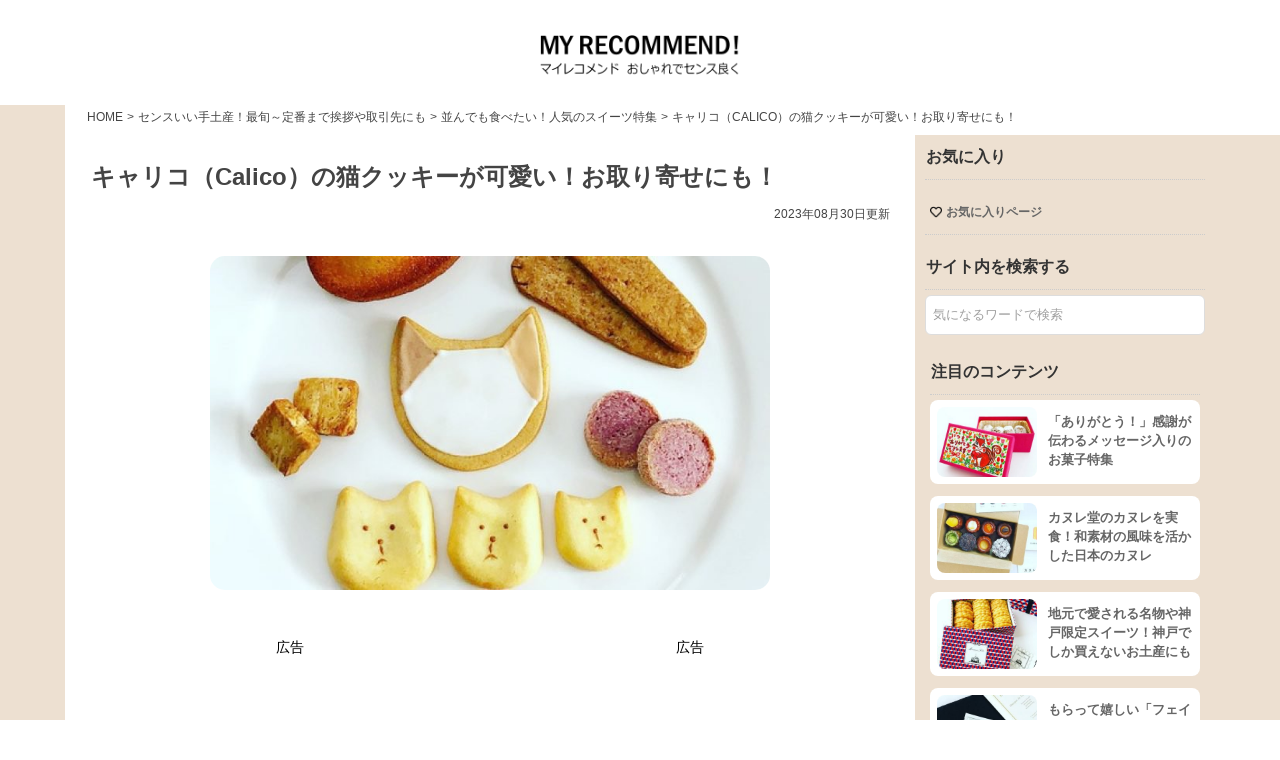

--- FILE ---
content_type: text/html; charset=UTF-8
request_url: https://myrecommend.jp/sweets-250/
body_size: 25079
content:
<!DOCTYPE html>
<html class="no-js" lang="ja">
<head>
<meta name="viewport" content="width=device-width, initial-scale=1.0">
<meta charset="UTF-8">
<title>キャリコ（Calico）の猫クッキーが可愛い！お取り寄せにも！</title>



<script type="application/ld+json">
{
  "@context": "http://schema.org",
  "@type": "Article",
  "mainEntityOfPage":{
	"@type":"WebPage",
	"@id":"https://myrecommend.jp/sweets-250/"
  },
  "headline":"キャリコ（Calico）の猫クッキーが可愛い！お取り寄せにも！",
  "image": [
	"https://myrecommend.jp/wp-content/uploads/2021/02/calico_03.jpg"
  ],
  "datePublished": "2021-03-02T12:15:36+0900",
  "dateModified": "2023-08-30T11:27:05+0900",
  "author": {
      "@type": "Person",
      "name": "マイレコメンド編集部",
      "url":"https://myrecommend.jp/author/myrecommend/"
    },
  "publisher": {
	"@type": "Organization",
	"name": "合同会社マークス",
  "sameAs": "https://marks-llc.co.jp/",
  "contactPoint": {
    "@type": "ContactPoint",
    "url": "https://myrecommend.jp/inquiry/",
    "email": "info@myrecommend.jp",
    "telephone": "03-6275-9743"
  },
	"logo": {
	  "@type": "ImageObject",
	  "url": "https://myrecommend.jp/wp-content/uploads/2019/05/site_logo_b.png"
	}
  },
  "description": "京都にある小さな焼き菓子工房「Calico（キャリコ）」の猫クッキーは、猫愛のあふれるキュートなお菓子で、発売からすぐに売り切れてしまうこともあるほど！こちらでは、そんな「キャリコ」の人気商品、ネコをモチーフにしたネコ型のクッキーや焼き菓子について詳しくお伝えしていきます。"
}
</script>

<style type="text/css">
.page-title{margin-right: calc(-50vw + 50%);min-height: 30px;background:#fff;position:relative;padding:0 0 0 20px;color:rgb(102, 102, 102);font-size:16px;text-transform:uppercase;line-height:24px;}.gsc-control-cse{background-color: none;border: none;}#sb-site, .sb-site-container, .sb-slidebar, body, html{margin:0px;padding:0px;box-sizing:border-box;}body, html{width:100%;overflow-x:hidden;}html{height:100%;-webkit-font-smoothing:antialiased;}a, abbr, acronym, address, applet, article, aside, audio, big, blockquote, body, canvas, caption, center, cite, code, dd, del, details, dfn, div, dl, dt, em, embed, fieldset, figcaption, figure, footer, form, h1, h2, h3, h4, h5, h6, header, hgroup, html, i, iframe, img, ins, kbd, label, legend, li, mark, menu, nav, object, ol, output, p, pre, q, ruby, s, samp, section, small, span, strike, strong, sub, summary, sup, table, tbody, td, tfoot, th, thead, time, tr, tt, u, ul, var, video{margin:0px;padding:0px;border:0px;font-style:inherit;font-variant:inherit;font-weight:inherit;font-stretch:inherit;font-size:inherit;line-height:inherit;font-family:inherit;vertical-align:baseline;}*{}body{min-height:100%;height:auto;position:relative;background:rgb(255, 255, 255);font-size:16px;line-height:1.5em;color:#000;font-weight:300;font-family:'Lucida Grande',Arial,'Hiragino Kaku Gothic Pro',Meiryo,'���C���I',sans-serif;}#wrapper{min-width:1024px;height:100%;}#wrapper, .container-inner{min-width:320px;}.clear, article, aside, details, figcaption, figure, footer, header, hgroup, menu, nav, section{display:block;}#header, #header .container-inner{position:relative;}#header, #header .pad{padding-top:10px;}#header{background:rgb(255, 255, 255);}.full-width.topbar-enabled #header{padding-top:0px;}.group{zoom:1;}.container{padding:0px 20px;}.entry dd,.entry p{margin-bottom:2em;line-height:2em;letter-spacing:2px;}.product_shoplist{margin-bottom:1em;line-height:1.7em;}.txt_shop{text-decoration: underline;}.txt_shop:hover{text-decoration:underline;}.container-inner{max-width:1150px;width:98%;margin:0px auto;}.sharrre .share, a, a:hover{text-decoration:none;}a{color:rgb(68, 68, 68);outline:0px;}a, a::after, a::before{transition-duration:0.2s;transition-timing-function:ease;}img{max-width:100%;height:auto;}a img{transition:opacity 0.2s ease;border:0px;}.site-image{display:block;margin:25px auto;height:55px;width:200px;}#page{background:#ede0d1;}.col-3cm .s2, .content, .grid, .main, .main-inner, .sidebar, .video-container{position:relative;}side_ads_box{height:600px;}strong{font-weight:600;background:linear-gradient(transparent 60%,#f6f4eb 50%);}b{font-weight:600;background:linear-gradient(transparent 60%,#F8ECEA 50%);}.emphasis{background: linear-gradient(transparent 60%,#FFF0D8 50%);}.adsense_pc_fv{width: 100%;height: 280px;background-color: #FFF;margin-top: 0px;margin-bottom: 30px; text-align: center;}.adsense_pc_multiplex{width: 100%;height: 340px;background-color: #FFF;margin-top: 0px;margin-bottom: 30px; text-align: center;}.product_outline {border-collapse: collapse;border-spacing: 0;width: 100%;margin-bottom: 1.2em;overflow: auto;white-space: nowrap;}.product_outline table {border-spacing: 0;width: auto;table-layout: fixed;}.product_outline tr {border-top: 1px solid #eee;border-bottom:1px solid #eee;}.product_outline tr th,.product_outline tr td {vertical-align: middle;font-size: 15px;}.product_outline tr th {width: 20%;padding: 3px;font-weight: bold;text-align: center;background: #ede0d1;white-space: nowrap;position: -webkit-sticky;position: sticky;left: 0;min-width: 150px;width: 150px;}.product_outline tr td {width: 100%;padding: 3px 0px 3px 10px;text-align: left;font-weight: bold;white-space: nowrap;}.shoplist_detail {border-collapse: collapse;border-spacing: 0;width: 100%;margin-bottom: 5px;}.shoplist_detail tr {border-top: 1px solid #eee;border-bottom: 1px solid #eee;}.shoplist_detail tr th,.shoplist_detail tr td {vertical-align: middle;font-size: 13px;line-height: 1.5;}.shoplist_detail tr th {width: 20%;padding: 3px;text-align: center;background: #eee;}.shoplist_detail tr td {width: 80%;padding: 3px 0px 3px 10px;text-align: left;line-height: 1.5;}.col-2cl .s1 {float: right;margin-right: -300px;background: #ede0d1;}.footer-sns{display: flex;justify-content: center; /* 中心に配置 */}.footer-sns-container {width: 15%;display: flex;justify-content: space-between;}.footer-sns-container img {width: 30%;}.social_wrap {display: flex;justify-content: center;}.social_item {padding: 0 10px;}.section__readmore{text-align:right;font-weight:bold;margin:0 5px 5px 0;padding-bottom:10px}.section__readmore a{color: #1a73e8;}
.author_panel{display:flex;margin:20px 3px;align-items: center;border: 2px double #eee;border-radius: 5px;padding: 15px;}.author_panel_container{display:flex;flex-flow: column;padding-left:10px;flex: 1;}.author_panel_container_top{flex:1;padding-top:0px;}.author_panel_container_top span{font-size:14px;font-weight:700;color: #444;}.author_panel_container_top span a{color: #444;}.author_panel_container_bottom{flex:1;}.author_panel_img{width:50px;}div.author_panel_img{width: 50px;height:50px;border-radius:50%;box-shadow: 0 1px 2px rgba(0, 0, 0, 0.08), 0 4px 12px rgba(0, 0, 0, 0.05);border:double 4px #eee;background-image: url("https://myrecommend.jp/wp-content/uploads/2022/08/myrecommend_logo_square.jpg");background-size: cover;background-position: center center;background-repeat: no-repeat;}div.author_panel_container_bottom p {font-size: 12px;line-height: 1.5em;margin-bottom: 0;letter-spacing: 0;}.notice_panel{text-align:right;}.notice_panel span{font-size: 12px;}#notice-container {min-height: 26px;}
.entry img{border-radius: 15px;}.inside_h3{font-size:0.9em;text-align:center;display: block;}
#fav-float{position: fixed; display: none;z-index: 9999;}.myfav-btn{position:fixed;bottom:220px;right:40px;width:55px;height:55px;border-radius:50%;background-color:#ccc;background-image:url(https://myrecommend.jp/wp-content/uploads/2025/08/heart-empty.png);background-repeat:no-repeat;background-position:center;background-size:50% auto;cursor:pointer;opacity:.9;border:none;padding:0;line-height:0;font-size:0}.myfav-btn.is-fav{background-color:#fff;opacity:1;border:1px solid #ccc;background-image:url(https://myrecommend.jp/wp-content/uploads/2025/08/heart-filled.png)}.myfav-btn[aria-pressed="true"]{}.myfav-list .myfav-items{list-style:none;margin:0;padding:0}.myfav-list .myfav-item{display:flex;align-items:center;gap:.6em;margin:.4em 0}.myfav-list .myfav-remove,.myfav-clearall{padding:.3em .6em;border:1px solid #ddd;border-radius:4px;background:#f8f8f8;cursor:pointer}

.next-page-h2{padding: 35px 20px 10px;text-align: center;border: 5px double;border-radius: 10px;font-weight: 700;margin: 50px 0 0 0;position: relative;box-shadow: 0 1px 2px rgba(0, 0, 0, 0.08), 0 4px 12px rgba(0, 0, 0, 0.05);}.next-page-h2:hover{padding:35px 20px 10px;text-align: center;border: 5px double;border-radius: 10px;font-weight: 700;margin: 50px 0 0 0;background:#000;color:#fff;position: relative;}.next-page-h2::before{content: "\300A  \6B21\306E\30DA\30FC\30B8  \300B";position: absolute;top:8px;left: 50%;transform: translateX(-50%);font-size: 1.3em;color:#000000;font-weight: bold;}.next-page-h2:hover::before{content: "\300A  \6B21\306E\30DA\30FC\30B8  \300B";position: absolute;top:8px;left: 50%;font-size: 1.3em;transform: translateX(-50%);color:#fff;font-weight: bold;}.last_bottom_ad{margin-bottom:5px;margin-top:50px;background:#fff;padding-bottom:50px}
.entry .product_notice{font-size:0.9em; line-height: 1.3em;text-align: right;}
.swiper-container-img{margin: 0 10px 60px 0;overflow: hidden;}.swiper-container-img .swiper-slide{width:100%;height:100%;min-width:40%;margin-right:10px;display: flex;justify-content: center;align-items: center;height: 400px;}.swiper-container-img .swiper-slide img{width: auto;max-width: 100%;height: auto;border-radius: 15px;max-height: 100%;object-fit: contain;box-shadow: 0 1px 2px rgba(0, 0, 0, 0.08), 0 4px 12px rgba(0, 0, 0, 0.05);}.back-to-post {text-align: center;margin: 10px 0 50px 0;}.back-to-post a {display: inline-block;padding: 10px 20px;background-color: #000;color: white;text-decoration: none;border-radius: 5px;font-weight: 700;}
.entry figcaption{display: block;text-align: center;margin: -25px 0 20px 0;font-size: 0.9em;}
.entry blockquote{position:relative;color:#444;font-style:normal;margin:20px 0;padding:20px;background-color:#F2f2f2;font-size: 0.9em;font-weight:700;border-radius: 15px;margin-bottom: 2em;line-height: 2em;letter-spacing: 2px;}.entry blockquote.shopinfo{position:relative;color:#222;font-style:normal;margin:20px 0;padding:20px 0;background-color:#fff;font-size:.9em;font-weight:400;border-radius:10px;margin-bottom:2em;line-height:2em;letter-spacing:1px;}

.myfav-item{position:relative;display:inline-block;margin:1em;width:300px}.fav-remove-icon{position:absolute;bottom:8px;right:8px;background:#fff;border:1px solid #ccc;border-radius:50%;color:#e44;width:32px;height:32px;font-size:16px;line-height:30px;text-align:center;cursor:pointer;box-shadow:0 0 4px rgba(0,0,0,.1)}.fav-remove-icon:hover{background:#ffe9e9}.myfav-remove-thumb{position:absolute;bottom:8px;right:8px;width:40px;height:40px;background-color:#fff;border-radius:50%;border:2px solid #fff;background-image:url(https://myrecommend.jp/wp-content/uploads/2025/08/heart-filled.png);background-repeat:no-repeat;background-position:center;background-size:60% auto;cursor:pointer;z-index:5;transition:transform 0.2s ease,opacity 0.2s ease;}.myfav-remove-thumb:hover{opacity:1}

.swiper-wrapper{position:relative;width:100%;height:100%;z-index:1;display:-webkit-box;display:-moz-box;display:-ms-flexbox;display:-webkit-flex;display:flex;-webkit-transition-property:-webkit-transform;-moz-transition-property:-moz-transform;-o-transition-property:-o-transform;-ms-transition-property:-ms-transform;transition-property:transform;-webkit-box-sizing:content-box;-moz-box-sizing:content-box;box-sizing:content-box}
.swiper-containerbox-header{margin: 10px 0 0 5px;}
.swiper-container-header{background:#fff;}
.swiper-container-single{margin: 30px 0 30px;overflow: hidden;}
.swiper-container-header .swiper-slide{width:100%;height:100%;min-width:50%;margin-right:20px;}
.swiper-container-single .swiper-slide{width:100%;height:100%;min-width:38%;margin-right:10px;}
.swiper-containerbox{border-bottom:1px solid #EEE;border-top:1px solid #EEE;padding-top:15px}
.swiper-thumbnail{width:100%}.swiper-thumbnail img{border-radius: 8px;}
.swiper-image-text-span{width:100%;margin-top:-4px;opacity:.9}
.swiper-image-text-span .description{line-height:10px;display:block;padding:5px;color:#FFF}
.swiper-image-text-span-title{font-style:normal;color:#444;letter-spacing:0px;font-weight:700;font-size:15px;white-space: nowrap;}
.swiper-image-text-span-title a{font-style:normal;padding:3px 4px;color:#FFF;letter-spacing:.5px;font-weight:400;font-size:17px}
.swiper-image-text-span-title-index{font-style:normal;color:#444;letter-spacing:.5px;font-weight:700;font-size:14px}
.swiper-image-text-span-title-index a{font-style:normal;padding:3px 4px;color:#FFF;letter-spacing:.5px;font-weight:400;font-size:14px}
.swiper-image-text-span-title-index{font-style:normal;color:#444;letter-spacing:.5px;font-weight:700;font-size:12px}
.swiper-image-text-span-title-index a{font-style:normal;padding:3px 4px;color:#FFF;letter-spacing:.5px;font-weight:400;font-size:12px}
.swiper_ad{margin:50px 0;}
.eyecatch_wrap_header {display: inline-block;width: 100%;max-width: 100%;}
.eyecatch_imgwrap_header {margin: 0;height: 0;overflow: hidden;background-color: #fff;position: relative;padding-top: calc(59.72%);}
.eyecatch_imgwrap_social {margin: 0;height: 0;overflow: hidden;background-color: #fff;position: relative;padding-top: calc(66.67%);}
.eyecatch_img_header {width:100%;height:100%;position: absolute;top: 0;left: 0;right: 0;bottom: 0;margin: 0px auto;}
.eyecatch_img_header img{border-radius: 15px;}
.header-featured-title, .header-featured-title a{letter-spacing:0.5px;font-weight:700;color:#444;font-style:normal;}.header-featured-title{padding:5px 10px 15px 10px;font-size:18px;font-weight: 700;background:#fff;}

.author_top_pc{display:flex;margin-bottom: 10px;}.author_list_content_pc{display:flex;flex-flow: column;padding-left:10px;flex: 1;}.author_list_content_pc_A{flex:1;padding-top:0px;}.author_list_content_pc_A span{font-size:14px;font-weight:700;color: #444;}.author_list_content_pc_A span a{color: #444;}.author_list_content_pc_B{flex:1;}.author_list_thumb_pc{width:50px;}.flex_author-box {background-color:#fff;display:flex;align-items:center;border: double #ccc;border-radius: 6px;padding: 10px;margin-bottom: 25px;}.flex_author-item {flex:1}.flex_author-item:nth-child(1) {flex-basis:10%;}.flex_author-item:nth-child(2) {flex-basis:90%;font-size:14px;line-height: 1.6em;color: #666;font-weight: 700;}.flex_author-item:nth-child(2) a{flex-basis:90%;font-size:14px;line-height: 1.6em;color: #666;font-weight: 700;}.post-list2{margin-right:0px;}.post-list2 .post-row2{float:left;width:33%;margin-bottom:0px;position:relative;}.entry ol li, .entry ol ul li, .entry ol ul ol li, .entry ul li, ol, ul{list-style:none;}#ez-toc-container{background:#f2f2f2;width:95%;border:none;border-radius:4px;margin-bottom:1em;padding: 10px;counter-reset:cnt;}.ez-toc-title-container{width: 100%;border-bottom:double #aaa;margin-bottom: 5px;}#ez-toc-container p.ez-toc-title {display:block;text-align:center;margin-bottom:5px;font-weight:700}#ez-toc-container ul.ez-toc-list a {display:block;padding:3px;font-size:95%;overflow:hidden;white-space: nowrap;text-overflow: ellipsis;}#ez-toc-container a:visited{color:#444;}#ez-toc-container a::before {  content: counters(cnt, ".") ". ";counter-increment: cnt;padding-right: 5px;}#ez-toc-container a:hover{text-decoration:underline;}a.disabled{pointer-events:none;}.ad_flex{display:flex;margin-top:35px;margin-bottom:45px;justify-content:space-around;min-height: 280px;}.ad_flex_item{width:49%;}.tagcloud a{display:inline-block;padding:5px;background: #fff;line-height: 14px;font-size: 12px;color: #666;margin: 3px 3px 5px;-webkit-border-radius: 3px;border-radius: 3px;font-weight: 700; border: 1px solid #ddd;white-space: nowrap;}.category-featured, .featured.flexslider{padding-bottom:0px;margin-bottom:0px;}.category-header-thumbnail, .category-thumbnail, .index-thumbnail, .list-image-text-span, .list-thumbnail{margin-left:auto;margin-right:auto;display:block;}.index-thumbnail{width:98%;text-align:center;}.ads-image-text, .category-image-text-span, .event-image-text, .index-image-text-span{background:rgba(0, 0, 0, 0.2);border-radius:2px;opacity:0.9;}.index-image-text-span{width:98%;margin-top:-68px;text-align:left;display:block;margin-left:auto;margin-right:auto;height:60px;}.index-image-text-span .description{line-height:28px;display:block;color:rgb(255, 255, 255);}.index-image-text-span-title, .index-image-text-span-title a{letter-spacing:0.5px;font-weight:400;color:rgb(255, 255, 255);font-style:normal;}.index-image-text-span-title{padding:3px 10px;font-size:18px;font-weight: 700;}.main-inner{min-height:600px;}.col-2cl .main-inner{padding-right:300px;}.content{width:100%;}.col-2cl .content{float:left;background:rgb(255, 255, 255);}.pad{padding:3%;}.notebox span, .notebox-side span, .page-title{font-weight:600;}.widget > h3{background:#f6f4eb;font-size: 15px;color: #333;font-weight: 700;text-transform: uppercase;margin-bottom: 6px;padding-left: 1px;border-bottom: 1px dotted #CCC;}.clearfix{margin:0px;clear:both;}.clearfix li, ul.top_article_list, ul.side_article_list{list-style:none;}.clearfix li{font-size:12px;font-weight:400;color:#444;float:left;margin: 0 2px;display: inline;}.clearfix li:after{padding-left:10px;margin-right:10px}.clearfix li:last-child:after{content:''}.page-title a{color:#444;}.page-title span{color: #444;}.adsense002{width:100%;height:129px;margin-bottom:10px;padding-bottom:25px;} .adsense_pc_pad{width:100%;min-height:350px;margin:0 0 50px 0;}.global-nav-gos-ins:after,.global-nav-gos:after,.global-nav-sweets:after,.global-nav:after{content:"";clear:both}.adsense-single, .adsense00, .adsense001, .adsense004, .adsense_single_top_copy{text-align:center;font-size:15px;}.adsense00{margin:20px 5px 5px 5px;}h1, h2, h3, h4, h5, h6{color:rgb(68, 68, 68);font-weight:200;word-wrap:break-word;}h2.index-theme-mobile, h4.related, span.index-theme-mobile{color:rgb(68, 68, 68);font-weight:700;padding:2px 2px 25px 5px;}entry h2.single-theme{font-size:20px;padding:0px 2px 8px 15px;color:#444;font-weight:700;border-bottom: none;line-height: 1.5;}.list-img-theme{display: block;margin-top:30px;background:#fff;font-size:20px;padding:0px 2px 8px 0px;color:#444;font-weight:700;border-bottom: none;line-height: 1.5;}.entry h3.swiper-theme{margin-top:30px;background:#fff;font-size:20px;padding:0px 2px 8px 15px;color:#444;font-weight:700;border-bottom: none;line-height: 1.5;}.entry h3.swiper-theme span {background: linear-gradient(transparent 60%, #FFF0D8 50%);}h2.single-theme,h3.single-theme{margin-top:15px;margin-bottom:0px;background:#fff}h3.single-theme{font-size: 15px;color: #444;font-weight: 700;margin: 35px 0px 15px 0px;}h2.index-theme-mobile{font-size:20px;background:rgb(255, 255, 255);}.side_article_list ul li{padding:7px;background: #fff;margin-bottom:12px;}.top_article_list ul li,{padding-bottom:7px;}.top_article_list ul li, {border-bottom:1px solid rgb(231, 231, 231);padding-top:7px;}.top_article_list ul li a, .side_article_list ul li a{padding-right:10px;table-layout:fixed;overflow:hidden;}.top_article_list ul li a{display:table;width:100%;line-height:0;}.top_article_list ul li a .list_thumb{display:table-cell;vertical-align:top;width:200px;}.top_article_list ul li a .list_thumb img{width:200px;height:130px;border-radius:2px;}.top_article_list ul li a .list_content{display:table-cell;vertical-align:top;width:100%;height:70px;padding-left:10px;}.top_article_list ul li a .list_content h3{display:table;table-layout:fixed;overflow:hidden;width:100%;line-height:0;height:47px;color:rgb(102, 102, 102);}.top_article_list ul li a .list_content h3 span{display:table-cell;vertical-align:middle;font-size:17px;line-height:1.5em;padding-left:10px;color:rgb(76, 76, 76);}.author_link span{font-size:12px;color:#999;display:inline-block;margin:0 7px 0 0}.author_link a{font-size:12px;color:#999}.excerpt{font-size:13px;color:rgb(186, 186, 186);padding-left:10px;margin-top:-4px;}.excerpt p{word-wrap:break-word;line-height:24px;font-size:13px;}.wp-pagenavi a, .wp-pagenavi span{color:#F5F5F5;font-size:16px;padding:7px 8px;display:inline;margin:0px 2px;}.wp-pagenavi span.pages, .wp-pagenavi span.pages::before{display:none;}

.product_action{width: 100%;border-radius:8px;background-color: #f0c1b4;margin-top:0px;margin-bottom:10px;letter-spacing: -.4em;overflow: hidden;box-shadow: 0 1px 2px rgba(0, 0, 0, 0.08), 0 4px 12px rgba(0, 0, 0, 0.05);}.action_btn_area{width:100%;}.product_action a{display: block;text-align: center;padding: 15px 0px;}.product_action a:hover{background-color:#e6d4bf;}.btn_shop{}.btn_shop span{height:20px;padding-left:20px;color:#fff;font-weight:700;font-size:1em;line-height:20px;letter-spacing:normal;}.shoplist_action{width:100%;border-radius:8px;background-color:#ede0d1;margin-top:0px;margin-bottom:10px;letter-spacing:-.4em;overflow:hidden;box-shadow: 0 1px 2px rgba(0, 0, 0, 0.08), 0 4px 12px rgba(0, 0, 0, 0.05);}.action_btn_area{}.shoplist_action a{display:block;text-align:center;padding: 15px 0px;}.shoplist_action a:hover{background-color:#e6d4bf;}.btn_shoplist{padding:2px 9px;}.btn_shoplist span{height:20px;padding-left:20px;color:#444;font-weight:700;font-size:15px;line-height:20px;letter-spacing:normal;}

.sidebar{padding-bottom:20px;z-index:2;}.s1{width:300px;z-index:2;}.col-2cl .s1{float:right;margin-right:-300px;background:#ede0d1;}.sidebar-toggle{display:none;text-align:center;cursor:pointer;width:100%;height:50px;box-shadow:rgba(255, 255, 255, 0.1) 0px -1px 0px inset;}.s1 .sidebar-toggle, .s1 .sidebar-top{background:rgb(255, 255, 255);border-bottom:1px solid rgb(238, 238, 238);}.fa{width:1em;text-align:center;display:inline-block;font-style:normal;font-variant:normal;font-weight:normal;font-stretch:normal;line-height:1;font-family:FontAwesome;font-size:inherit;text-rendering:auto;-webkit-font-smoothing:antialiased;}.sidebar-toggle i{font-size:38px;color:rgb(153, 0, 0);padding:5px 0px;}.widget{color:rgb(255, 255, 255);font-size:12px;overflow:hidden;}.sidebar .widget{padding:10px;}.widget_calendar > h3, .widget_search > h3, .widget_tag_cloud > h3, .widget_text > h3{margin-bottom:5px;}.sidecat_text{width:100%;}.Pr, .blockRecommend ul li a, .excerpt a:hover, .execphpwidget .blockRecommend ul li a, .page-page a, .share_btn a, .sidecat_text ul li a, a .numbers, a .numbers:hover, ul.tablecell li a{text-decoration:none;}.sidecat_text ul li a{display: flex;align-items: center;padding:15px 5px 10px;color:rgb(119, 119, 119);transition:all 0.2s linear 0s;border-bottom: 1px dotted #ccc;}.sidecat_text ul li span{font-size:12px;display:inline-block;text-indent:0.3em;font-weight:700;color: #666;white-space: nowrap;}.themeform.searchform div input{line-height: 0;font-weight: normal;background:#fff;border: 1px solid #ddd;color: #A0A0A0;display: block;height:40px;width:100%;outline: 0;padding:0 0 0 7px;font-size: 13px;border-radius: 6px;}button, input, label, select, textarea{font-family:inherit;}.themeform textarea{background:#fff;border:2px solid #ddd;color:#A0A0A0;display:block;max-width:100%;outline:0;padding:7px 10px;font-size:13px;font-weight:700;}img#wpstats{display:none;}body > iframe#blockbyte-bs-sidebar, body > iframe#blockbyte-bs-overlay{opacity:0;pointer-events:none;}body > iframe#blockbyte-bs-sidebar{position:fixed;top:0px;left:0px;width:350px;max-width:none;height:0px;z-index:2147483646;background-color:rgba(255, 255, 255, 0.8);border:none;transform:translate3d(-350px, 0px, 0px);transition:width 0s 0.3s, height 0s 0.3s, opacity 0.3s, transform 0.3s;display:block !important;}body > div#blockbyte-bs-indicator{display:none;position:fixed;top:0px;left:0px;width:1px;height:100%;margin:0px;padding:0px;z-index:2147483645;}body > div#blockbyte-bs-indicator.blockbyte-bs-visible{display:block;}body > div#blockbyte-bs-indicator > div{opacity:0;pointer-events:none;position:absolute;transform:translate3d(-40px, 0px, 0px);top:0px;left:0px;height:100%;background:rgba(0, 0, 0, 0.5);transition:opacity 0.3s, transform 0.3s;z-index:2;width:40px !important;}body > div#blockbyte-bs-indicator > div > span{-webkit-mask:url("chrome-extension://jdbnofccmhefkmjbkkdkfiicjkgofkdh/img/icon-bookmark.svg") center center / 32px no-repeat;background-color:rgb(255, 255, 255);position:absolute;display:block;top:0px;left:0px;width:100%;height:100%;}.post-title{color:#444;margin-bottom:10px;font-size:16px;font-weight:400;line-height:1.5em;-ms-word-wrap:break-word;word-wrap:break-word}.widget>h3{background:#ede0d1;font-size:16px;color:#333;font-weight:700;text-transform:uppercase;padding-bottom:10px;padding-left:1px;border-bottom:1px dotted #CCC}.page .post-title{font-size:23px;letter-spacing:-1px;line-height:1.3em;font-weight:700}.post-title strong{font-weight:600}.post-title a:hover{color:#3b8dbd}.entry.excerpt{font-size:12px;color:#aaa}.entry.excerpt p{margin-bottom:0}h1.category-title,span.category-title{margin-bottom:10px;letter-spacing:-1px;line-height:1.3em}h1.category-title{font-size:23px;margin-top:10px;font-weight:700;padding-left:0}span.category-title{font-size:18px;font-weight:400}.single .post-title{font-size:24px;letter-spacing:0px;line-height:1.3em;font-weight:700}.clear{clear:both;overflow:hidden;visibility:hidden;width:0;height:0}.group:after,.group:before{content:"";display:table}.group:after{clear:both}.group{zoom:1}.post-byline,.publishing{font-size:12px;font-weight:400}.single .post-inner .post-thumbnail{margin-bottom:2em}.post-byline{color:#444;text-transform:uppercase;font-weight:400;}.post-byline a{font-weight:400;color:#444;text-transform:uppercase;font-size:12px;}.social_logo{border-radius: 5px;}.eyecatch{margin:30px 0px;display:block;margin-left:auto;margin-right:auto;width:70%;text-align:center}.shop_detail{font-size:13px;margin-top:3em;line-height:1.7em;padding:0px;background: #fff;}.shop_detail a{font-weight: 700;color: #1a73e8;text-decoration:none;}.shop_detail a:hover{font-weight: 700;color: #1a73e8;text-decoration:underline;}#page-top {display: none;position: fixed;bottom: 150px;right: 40px;font-size: 70%;z-index: 100;width:55px;}#page-top a {background: #666;opacity:.4;text-decoration: none;color: #fff;padding:10px;line-height:1.6;text-align: center;display: block;border-radius: 5px;}#page-top a:hover{text-decoration:none;background:#999;}div.product ul.article-list{margin:2em 0;}div.product ul.article-list li{background: #ede0d1;text-indent: 0;font-weight: bold;margin-bottom: 7px;padding: 0.3em 0.5em;list-style: square;list-style-position: inside;}div.product ul.article-emphasis{margin:2em 0;}ul.article-emphasis li{text-indent: 0;font-weight: bold;border: double 4px #ede0d1;margin-bottom: 7px;padding:10px;list-style:none;border-radius: 8px;line-height: 2em;letter-spacing: 2px;}

.eyecatch_wrap {display: inline-block;width: 100%;max-width: 100%;}
.eyecatch_imgwrap {margin: 0;height: 0;overflow: hidden;background-color: #fff;position: relative;padding-top: calc(46%);}
.eyecatch_img {width: 70%;height: 70%;position: absolute;top: 0;left: 0;right: 0;bottom: 0;margin: 30px auto;}
.eyecatch_img img{border-radius: 15px;}
.content_visible {max-height: 900px;overflow: hidden;transition: max-height 0.3s ease-out;padding: 30px 50px;}.all-item-toggleButton{font-weight:700;text-align: center;margin: 30px 0 50px; padding: 15px 0px;background-color:#ede0d1;box-shadow: 0 1px 2px rgba(0, 0, 0, 0.08), 0 4px 12px rgba(0, 0, 0, 0.05);}.scrollable-table {overflow-x: auto;display: block;max-width: 100%;font-size:75%;box-shadow: 0 1px 2px rgba(0,0,0,0.08), 0 4px 12px rgba(0,0,0,0.05);}.all-item {border-collapse: separate;width: 100%;min-width: 1000px;table-layout: fixed;}.all-item th, .all-item td {border: 0.5px solid #eee;  padding: 0 5px;text-align: left;white-space:normal;}.all-item th{background-color:#ede0d1;font-weight:700;}.fixed-column {width: 120px;min-width: 120px;position: sticky;left: 0;z-index: 2;background-color: #fff;}.all-item .text-column {width: 380px;min-width: 380px;white-space: normal;}.link-column{white-space: normal;}.img-column{width: 104px;min-width: 104px;}.fixed-column img{display: block;margin: 0 auto;padding:2px 0;box-shadow: 0 1px 2px rgba(0,0,0,0.08), 0 4px 12px rgba(0,0,0,0.05);}.scrollable-table a{color: #1a73e8;font-weight: 700;text-decoration: none;}.scrollable-table a:hover{color: #1a73e8;font-weight: 700;text-decoration: none;}.link-column{width: 180px;min-width: 180px;white-space: normal;}.entry img.aligncenter{margin: 25px auto;clear: both;display: block;box-shadow: 0 1px 2px rgba(0,0,0,0.08), 0 4px 12px rgba(0,0,0,0.05);}.item-list {display: flex;flex-direction: column;align-items: flex-start;width: 100%;padding: 2px;box-sizing: border-box;margin-bottom:10px;}.back-to-list-container{display: flex;justify-content: space-between;align-items: center;padding-top: 10px;}.back-to-list {margin-left: auto;font-weight: 700;text-decoration: none;font-size: 95%;background: #ede0d1;padding: 5px 25px;box-shadow: 0 1px 2px rgba(0, 0, 0, 0.08), 0 4px 12px rgba(0, 0, 0, 0.05);}.back-to-list:hover{margin-left: auto;font-weight: 700;text-decoration: none;background: #FFF0D8;padding: 5px 25px;}.product-image {width: 100%; /* コンテナの幅を100%に設定 */padding-top: 66.67%; /* 画像のアスペクト比が3:2のため、この値でパディングを設定 */position: relative;overflow: hidden; /* はみ出した画像は非表示 */}

.product-image img {position: absolute;top: 0;left: 0;width: 100%;height: auto;max-width: none; /* max-widthの設定を無効化 */}.item-list{display:flex;flex-direction:column;align-items:flex-start;width:25%;padding:2px;box-sizing:border-box;margin-bottom:10px}.item-list-container{display:flex;flex-wrap:wrap;justify-content:flex-start;max-height:400px;overflow:hidden;transition:max-height .3s ease-out;margin-bottom:20px}.item-list-container.no-limit{max-height:none!important;overflow:visible!important;margin-bottom:50px!important}.list-ads{margin: 10px 0;}

.product-image span{display: block;vertical-align:middle;font-size:14px;line-height:1.4em;padding:0px;color:#666;font-weight:700;}.article_list ul li{box-shadow: 0 1px 2px rgba(0,0,0,0.08), 0 4px 12px rgba(0,0,0,0.05);}.notice{font-size: 0.8em;display: block;padding: 10px 5px;}



@media only screen and (min-width:768px) and (max-width:1024px){
.eyecatch{margin:30px 0px;display: block;margin-left: auto;margin-right: auto;width: 100%;text-align: center;}.adsense_pc_pad {width: 100%;height: 129px;margin-bottom: 20px;}}
table{border-spacing:0;width:100%;height:30px;table-layout:fixed}td.example1,td.example3{width:60%;padding-top:5px}@media (max-width:600px){.outline th{display:block;font-size:14px;font-weight:700;margin:0 auto;border:none;border-radius:3px}.outline td{display:list-item;border-top:none!important;font-size:14px;text-align:center}}a.facebook_btn_top,a.line_btn_top,a.twitter_btn_top{margin-right:10px}@media only screen and (min-width:480px) and (max-width:1200px){.container{padding:0px;}}.entry{font-size:15px;line-height:1.6em;margin-top:15px}.adsense003,.adsenseinsert{margin:20px 0 5px;font-size:15px;text-align:center;}.adsense_pc_top{width:100%;height:330px;margin-top:0;margin-bottom:10px;background:#fff;padding-bottom:5px;}.top_article_list ul li,.side_article_list ul li{padding-bottom:7px}.top_article_list ul li a,.side_article_list ul li a{padding-right:10px;table-layout:fixed;overflow:hidden}.top_article_list ul li{border-bottom:1px solid #e7e7e7;padding-top:7px}.list_thumb{display:table-cell;vertical-align:top;width:130px}.top_article_list ul li a .list_content{display:table-cell;vertical-align:top;width:100%;height:70px;padding-left:10px}.top_article_list ul li a .list_content h3{display:table;table-layout:fixed;overflow:hidden;width:100%;line-height:0;height:47px;color:#666}.top_article_list ul li a .list_content h3 span{display:table-cell;vertical-align:middle;font-size:17px;line-height:1.5em;padding-left:10px;color:#4C4C4C}.top_article_list ul li a .list_content .relate{display:table-cell;vertical-align:middle;font-size:15px;line-height:1.5em;height:57px;color:#666;padding-left:15px}.top_article_list ul li a .list_content .ads-relate{display:table-cell;vertical-align:middle;font-size:17px;line-height:1.5em;height:57px;color:#4C4C4C;padding-left:10px}.top_article_list ul li a .list_content .ads-relate-side{display:table-cell;vertical-align:middle;font-size:13px;line-height:1.5em;height:57px;color:#666;padding-left:15px}.side_article_list ul li a{display:table;width:100%;line-height:0}.side_article_list ul li a .list_thumb{display:table-cell;vertical-align:top;width:100px}.side_article_list ul li a .list_thumb img{width:100px;height:70px;border-radius:2px}.side_article_list ul li a .list_content{display:table-cell;vertical-align:top;width:60%;height:70px;padding-left:10px}.side_article_list ul li a .list_content span{display:table-cell;vertical-align:middle;font-size:13px;line-height:1.5em;padding-top:5px;font-weight:700;color:#666}.sideads_article_list ul li{padding-bottom:2px}h2.global-nav-theme{font-size:20px;padding:5px;color:#444;font-weight:700;background:#fff}.global-nav,.global-nav-gos,.global-nav-gos-ins,.global-nav-sweets{margin:0 0 20px;list-style-type:none}.global-nav a,.global-nav-gos a,.global-nav-gos-ins a,.global-nav-sweets a{line-height:44px;color:#000;text-decoration:none;display:block}.global-nav a:hover,.global-nav-gos a:hover,.global-nav-gos-ins a:hover,.global-nav-sweets a:hover{background:#F5F5F5}.global-nav-gos{padding:0 5px;font-size:13px}.global-nav-gos:after{display:block}.global-nav-gos li{float:left;width:24%;text-align:center;padding-left:1%}.global-nav-gos a{text-align:left}.global-nav-gos-ins{padding:0 5px;font-size:13px}.global-nav-gos-ins:after{display:block}.global-nav-gos-ins li{float:left;width:32%;text-align:center;padding-left:1%}.global-nav-gos-ins a{text-align:left}.global-nav-gos-price a{line-height:44px;color:#000;text-decoration:none;display:block}.global-nav-gos-price a:hover{background:#F5F5F5}.global-nav-gos-price{padding:0 5px;font-size:13px}.global-nav-gos-price:after{display:block}.global-nav-gos-price li{float:left;width:24%;text-align:center;padding-left:1%}.global-nav-gos-price a{text-align:left}.global-nav-gos-price:after{content:"";clear:both}.global-nav-gos-price{padding-bottom: 40px;margin:0 0 20px;list-style-type:none}.global-nav{padding:0 10px;font-size:13px}.global-nav:after{display:block}.global-nav li{float:left;width:30%;text-align:center;padding-left:2%}.global-nav a{text-align:left}.global-nav-sweets{padding:0 10px;font-size:13px}.global-nav-sweets:after{display:block}.global-nav-sweets li{float:left;width:48%;text-align:center;border-right:1px solid #d1d1d1;border-bottom:1px solid #d1d1d1}.global-nav-sweets li:nth-child(odd){border-left:1px solid #d1d1d1}.global-nav-sweets li:nth-child(-n+2){border-top:1px solid #d1d1d1}.global-nav-sweets li:nth-child(1){border-top-left-radius:6px}.global-nav-sweets li:nth-child(2){border-top-right-radius:6px}.global-nav-sweets li:nth-child(3){border-bottom-left-radius:6px}.global-nav-sweets li:nth-child(4){border-bottom-right-radius:6px}.global-nav-sweets a{text-align:left;padding-left:24%}.pccategory-image-text-span{width:100%;margin-top:-36px;text-align:center;background:rgba(255,255,255,255);opacity:.9;border-radius:2px;display:block;margin-left:auto;margin-right:auto}.pccategory-image-text-span .description{line-height:10px;display:block;padding:5px;color:#FFF}.pccategory-image-text-span-title{font-style:normal;color:#444;letter-spacing:.5px;font-weight:700;font-size:15px}.pccategory-image-text-span-title a{font-style:normal;padding:3px 4px;color:#FFF;letter-spacing:.5px;font-weight:400;font-size:17px}.swiper-image-text-span,.swiper-thumbnail{text-align:center;margin-left:auto;margin-right:auto;display:block}.swiper-thumbnail{width:100%}.footer_catelist ul li {display: inline-block;width: 18%;text-align: left;margin: 0 5px 0px;font-size: 12px;}.footer_catelist ul li span{font-size: 12px;}.row_article_list ul{list-style:none}.row_article_list ul li{width:33%;float:left;margin-bottom:7px;height:260px;}.row_article_list ul li a{padding-right:0px;}.row_article_list ul li{padding-top:12px}.row_article_list ul li a{display:block;width:100%;line-height:0}.row_article_list ul li a .list_thumb{display:block;vertical-align:top;width:100%}.row_article_list ul li a .list_thumb img{max-width:98%;height:auto;border-radius:10px}.row_article_list ul li a .list_content{display:block;vertical-align:top;width:100%;height:60px;padding-left:0px}.row_article_list ul li a .list_content h3{display:block;width:100%;line-height:0;height:47px;color:#666}.row_article_list ul li a .list_content span{display:block;vertical-align:middle;font-size:15px;line-height:1.4em;padding:8px;color:#666;font-weight:700;}.bottom_article_list ul li{width:25%;float:left;margin-bottom:7px;height:260px;}.bottom_article_list ul li a{padding-right:0px;}.bottom_article_list ul li{border-bottom:1px solid #e7e7e7;padding-top:12px}.bottom_article_list ul li a{display:block;width:100%;line-height:0}.bottom_article_list ul li a .list_thumb{display:block;vertical-align:top;width:100%}.bottom_article_list ul li a .list_thumb img{max-width:98%;height:auto;border-radius:10px}.bottom_article_list ul li a .list_content{display:block;vertical-align:top;width:100%;height:60px;padding-left:0px}.bottom_article_list ul li a .list_content h3{display:block;width:100%;line-height:0;height:47px;color:#666}.bottom_article_list ul li a .list_content span{display:block;vertical-align:middle;font-size:15px;line-height:1.4em;padding:8px;color:#666;font-weight:700;}.side_top_ads{width: 300px;height:250px;}.fade {animation-name: fade;animation-duration: 2s;}@keyframes fade {from {opacity: 0;}to {opacity: 1;}}
</style>
<meta name="google-site-verification" content="LYwcqCB74viCWeCKj6WnDwCKVSdpjeogMpACXdFqKck" />
<meta name="twitter:card" content="summary_large_image">
<meta name="format-detection" content="telephone=no">
<meta name="apple-mobile-web-app-title" content="MyRecommend!" />
<meta http-equiv="X-UA-Compatible" content="IE=edge,chrome=1">
<meta name="p:domain_verify" content="71a7c3ac32b5f6f46632ce8a56b7b694"/>
<script>document.documentElement.className = document.documentElement.className.replace("no-js","js");</script>

<!-- All in One SEO Pack 2.5 by Michael Torbert of Semper Fi Web Design[-1,-1] -->
<link rel="author" href="https://plus.google.com/u/0/b/100028737647173293678/100028737647173293678/" />
<meta name="description"  content="京都にある小さな焼き菓子工房「Calico（キャリコ）」の猫クッキーは、猫愛のあふれるキュートなお菓子で、発売からすぐに売り切れてしまうこともあるほど！こちらでは、そんな「キャリコ」の人気商品、ネコをモチーフにしたネコ型のクッキーや焼き菓子について詳しくお伝えしていきます。" />

<meta name="keywords"  content="キャリコ,猫,クッキー" />

<link rel="canonical" href="https://myrecommend.jp/sweets-250/" />
<!-- /all in one seo pack -->
<link rel='dns-prefetch' href='//myrecommend.jp' />
<link rel='dns-prefetch' href='//s.w.org' />
<link rel="alternate" type="application/rss+xml" title="マイレコメンド！ &raquo; フィード" href="https://myrecommend.jp/feed/" />
<link rel="alternate" type="application/rss+xml" title="マイレコメンド！ &raquo; コメントフィード" href="https://myrecommend.jp/comments/feed/" />
<link rel='preload' as='style' class='async-css' id='contact-form-7-css'  href='https://myrecommend.jp/wp-content/plugins/contact-form-7/includes/css/styles.css?ver=5.0.1' type='text/css' media='all' onload='this.rel="stylesheet"'>
<link rel='preload' as='style' class='async-css' id='swiper-style-css'  href='https://myrecommend.jp/wp-content/themes/hueman/swiper.min.css?ver=4.9.10' type='text/css' media='all' onload='this.rel="stylesheet"'>
<link rel='preload' as='style' class='async-css' id='slidebars-css-css'  href='https://myrecommend.jp/wp-content/themes/hueman/slidebars.css' type='text/css' media='' onload='this.rel="stylesheet"'>
<link rel='preload' as='style' class='async-css' id='style-css'  href='https://myrecommend.jp/wp-content/themes/hueman/style.css?ver=1757087680' type='text/css' media='all' onload='this.rel="stylesheet"'>
<link rel='preload' as='style' class='async-css' id='responsive-css'  href='https://myrecommend.jp/wp-content/themes/hueman/responsive.css?ver=1757064580' type='text/css' media='all' onload='this.rel="stylesheet"'>
<link rel='preload' as='style' class='async-css' id='custom-css'  href='https://myrecommend.jp/wp-content/themes/hueman/custom.css?ver=1598276106' type='text/css' media='all' onload='this.rel="stylesheet"'>
<link rel='preload' as='style' class='async-css' id='jquery-lazyloadxt-fadein-css-css'  href='//myrecommend.jp/wp-content/plugins/a3-lazy-load/assets/css/jquery.lazyloadxt.fadein.css?ver=4.9.10' type='text/css' media='all' onload='this.rel="stylesheet"'>
<link rel='preload' as='style' class='async-css' id='a3a3_lazy_load-css'  href='//myrecommend.jp/wp-content/uploads/sass/a3_lazy_load.min.css?ver=1741922645' type='text/css' media='all' onload='this.rel="stylesheet"'>
<script type='text/javascript' defer src='https://myrecommend.jp/wp-includes/js/jquery/jquery.js?ver=1.12.4'></script>
<script type='text/javascript' src='https://myrecommend.jp/wp-includes/js/jquery/jquery-migrate.min.js?ver=1.4.1' defer charset='UTF-8'></script>
<script type='text/javascript' src='https://myrecommend.jp/wp-content/themes/hueman/js/jquery.flexslider.min.js?ver=4.9.10' defer charset='UTF-8'></script>
<script type='text/javascript'>
/* <![CDATA[ */
var a3_lazyload_params = {"apply_images":"1","apply_videos":""};
/* ]]> */
</script>
<script type='text/javascript' src='//myrecommend.jp/wp-content/plugins/a3-lazy-load/assets/js/jquery.lazyloadxt.extra.min.js?ver=1.9.2' defer charset='UTF-8'></script>
<script type='text/javascript' src='//myrecommend.jp/wp-content/plugins/a3-lazy-load/assets/js/jquery.lazyloadxt.srcset.min.js?ver=1.9.2' defer charset='UTF-8'></script>
<script type='text/javascript'>
/* <![CDATA[ */
var a3_lazyload_extend_params = {"edgeY":"300"};
/* ]]> */
</script>
<script type='text/javascript' src='//myrecommend.jp/wp-content/plugins/a3-lazy-load/assets/js/jquery.lazyloadxt.extend.js?ver=1.9.2' defer charset='UTF-8'></script>
<link rel='https://api.w.org/' href='https://myrecommend.jp/wp-json/' />
<link rel="EditURI" type="application/rsd+xml" title="RSD" href="https://myrecommend.jp/xmlrpc.php?rsd" />
<link rel='shortlink' href='https://myrecommend.jp/?p=66398' />
<link rel="alternate" type="application/json+oembed" href="https://myrecommend.jp/wp-json/oembed/1.0/embed?url=https%3A%2F%2Fmyrecommend.jp%2Fsweets-250%2F" />
<link rel="alternate" type="text/xml+oembed" href="https://myrecommend.jp/wp-json/oembed/1.0/embed?url=https%3A%2F%2Fmyrecommend.jp%2Fsweets-250%2F&#038;format=xml" />
<link rel="preload" as="image" href="https://myrecommend.jp/wp-content/uploads/2021/02/calico_03-720x430.jpg" fetchpriority="high">
<script type="application/ld+json">{"@context":"https:\/\/schema.org","@type":"BreadcrumbList","itemListElement":[{"@type":"ListItem","position":1,"item":"https:\/\/myrecommend.jp","name":"HOME"},{"@type":"ListItem","position":2,"item":"https:\/\/myrecommend.jp\/category\/gifts-of-sweets\/","name":"センスいい手土産！最旬～定番まで挨拶や取引先にも"},{"@type":"ListItem","position":3,"item":"https:\/\/myrecommend.jp\/category\/gifts-of-sweets\/sweets\/","name":"並んでも食べたい！人気のスイーツ特集"},{"@type":"ListItem","position":4,"item":"https:\/\/myrecommend.jp\/sweets-250\/","name":"キャリコ（Calico）の猫クッキーが可愛い！お取り寄せにも！"}]}</script><link rel="shortcut icon" href="https://myrecommend.jp/wp-content/uploads/2019/05/favicon_b.png" />
<!--[if lt IE 9]>
<script src="https://myrecommend.jp/wp-content/themes/hueman/js/ie/html5.js' defer charset='UTF-8"></script>
<script src="https://myrecommend.jp/wp-content/themes/hueman/js/ie/selectivizr.js' defer charset='UTF-8"></script>
<![endif]-->
<style type="text/css">
/* Dynamic CSS: For no styles in head, copy and put the css below in your custom.css or child theme's style.css, disable dynamic styles */
</style>




<script defer>
  window.addEventListener('DOMContentLoaded', function () {
    if (typeof jQuery !== 'undefined') {
      var $scroll = jQuery.noConflict();
      $scroll(function () {
        var topBtn = $scroll('#page-top');
        var favBtn = $scroll('#fav-float'); // ← お気に入りボタンのラッパー
        topBtn.hide();
        favBtn.hide();

        $scroll(window).scroll(function () {
          if ($scroll(this).scrollTop() > 100) {
            topBtn.fadeIn();
            favBtn.fadeIn();
          } else {
            topBtn.fadeOut();
            favBtn.fadeOut();
          }
        });

        topBtn.click(function () {
          $scroll('body,html').animate({ scrollTop: 0 }, 500);
          return false;
        });
      });
    }
  });
</script>

<script type="text/javascript">
    (function(c,l,a,r,i,t,y){
        c[a]=c[a]||function(){(c[a].q=c[a].q||[]).push(arguments)};
        t=l.createElement(r);t.async=1;t.src="https://www.clarity.ms/tag/"+i;
        y=l.getElementsByTagName(r)[0];y.parentNode.insertBefore(t,y);
    })(window, document, "clarity", "script", "p4w7x6rq0n");
</script>

<link rel="pingback" href="https://myrecommend.jp/xmlrpc.php">

<!-- ここからOGP -->
<head prefix="og: https://ogp.me/ns# fb: https://ogp.me/ns/fb# article: https://ogp.me/ns/article#">
<meta property="og:type" content="article">
<meta property="og:description" content="京都にある小さな焼き菓子工房「Calico（キャリコ）」の猫クッキーは、猫愛のあふれるキュートなお菓子で、発売からすぐに売り切れてしまうこともあるほど！こちらでは、そんな「キャリコ」の人気商品、ネコをモチーフにしたネコ型のクッキーや焼き菓子について詳しくお伝えしていきます。">
<meta property="og:title" content="キャリコ（Calico）の猫クッキーが可愛い！お取り寄せにも！">
<meta property="og:url" content="https://myrecommend.jp/sweets-250/">
<meta property="og:image" content="https://myrecommend.jp/wp-content/uploads/2021/02/calico_03.jpg">
<meta property="og:site_name" content="マイレコメンド！">
<meta property="fb:admins" content="100009084027720"/>
<meta property="fb:app_id" content="267633926720376" />
<!-- ここまでOGP -->
<script async src="https://pagead2.googlesyndication.com/pagead/js/adsbygoogle.js?client=ca-pub-7499260660682759"
     crossorigin="anonymous"></script>
<!-- Google tag (gtag.js) -->
<script async src="https://www.googletagmanager.com/gtag/js?id=G-GV5WK39MLG"></script>
<script>
  window.dataLayer = window.dataLayer || [];
  function gtag(){dataLayer.push(arguments);}
  gtag('js', new Date());

  gtag('config', 'G-GV5WK39MLG');
</script>
</head>

<body class="post-template-default single single-post postid-66398 single-format-standard col-2cl full-width topbar-enabled chrome">
<div id="wrapper">


	<header id="header">

		<div class="container group">
			<div class="container-inner">

													<a href="https://myrecommend.jp/" rel="home">
						<img class="site-image nolazy" src="https://myrecommend.jp/wp-content/uploads/2019/05/site_logo_b.png" alt="マイレコメンド！">
					</a>
				


			</div><!--/.container-inner-->
		</div><!--/.container-->

	</header><!--/#header-->

	<div class="container" id="page">
		<div class="container-inner">
			<div class="main">
<div class="page-title">
	<nav aria-label="breadcrumb"><div id="breadcrumb" class="clearfix"><ol><li><a href="https://myrecommend.jp">HOME</a></li><li>&gt;</li><li><a href="https://myrecommend.jp/category/gifts-of-sweets/">センスいい手土産！最旬～定番まで挨拶や取引先にも</a></li><li>&gt;</li><li><a href="https://myrecommend.jp/category/gifts-of-sweets/sweets/">並んでも食べたい！人気のスイーツ特集</a></li><li>&gt;</li><li>キャリコ（Calico）の猫クッキーが可愛い！お取り寄せにも！</li></ol></div></nav></div><!--/.page-title-->

				<div class="main-inner group">

<section class="content">




	<div class="pad group">
			<article class="post-66398 post type-post status-publish format-standard has-post-thumbnail category-sweets tag-tag-for-children tag-tag-present-sweets tag-tag-cookie tag-tag-small-gift tag-tag-whiteday tag-tag-price-01 tag-tag-goods-formal tag-tag-sweets tag-tag-share">
				<div class="post-inner group">
					<h1 class="post-title entry-title">キャリコ（Calico）の猫クッキーが可愛い！お取り寄せにも！</h1>

						<div class="notice_panel">
							<p class="post-byline date updated"><time itemprop="dateModified" datetime="2023-08-30T11:27:05+0900">2023年08月30日更新</time></p>
													</div>


<div class="eyecatch_wrap">
	<div class="eyecatch_imgwrap">
		<div class="eyecatch_img">
			<img width="720" height="430" src="https://myrecommend.jp/wp-content/uploads/2021/02/calico_03-720x430.jpg" class="nolazy wp-post-image" alt="キャリコ,猫,クッキー" />		</div>
	</div>
</div>


<div class="ad_flex">
    <div class="ad_flex_item">
<span class="inside_h3">広告</span>
		<script async src="https://pagead2.googlesyndication.com/pagead/js/adsbygoogle.js?client=ca-pub-7499260660682759"
			crossorigin="anonymous"></script>
		<!-- MyRecommend_PC_Single_記事内（1_display） -->
		<ins class="adsbygoogle"
			style="display:block"
			data-ad-client="ca-pub-7499260660682759"
			data-ad-slot="7100784411"
			data-ad-format="auto"
			data-full-width-responsive="true"></ins>
		<script>
			(adsbygoogle = window.adsbygoogle || []).push({});
		</script>
    </div>
    <div class="ad_flex_item">
<span class="inside_h3">広告</span>
		<script async src="https://pagead2.googlesyndication.com/pagead/js/adsbygoogle.js?client=ca-pub-7499260660682759"
			crossorigin="anonymous"></script>
		<!-- MyRecommend_PC_Single_記事内（2_display） -->
		<ins class="adsbygoogle"
			style="display:block"
			data-ad-client="ca-pub-7499260660682759"
			data-ad-slot="8030722707"
			data-ad-format="auto"
			data-full-width-responsive="true"></ins>
		<script>
			(adsbygoogle = window.adsbygoogle || []).push({});
		</script>
    </div>
</div>



<div class="author_panel">
    <div class="author_panel_img"></div>
    <div class="author_panel_container">
        <div class="author_panel_container_top">
            <span class="relate">執筆・編集：<a href="https://myrecommend.jp/author/myrecommend/">マイレコメンド編集部</a></span><br>
        </div>
        <div class="author_panel_container_bottom">
        <p>マイレコメンド編集部は「買ってよかったと思える品」や「贈った相手に喜ばれる品」を選ぶ際の有益な情報源となれるよう、リアルな声や実績、実体験に基づいたコンテンツを制作しています。</p>
        </div>
    </div>
</div>



					
					<div class="clear"></div>
					<div class="entry ">
						<div class="entry-inner">
							<p>京都にある小さな焼き菓子工房「Calico（キャリコ）」の猫クッキーは、猫愛のあふれるキュートなお菓子で、発売からすぐに売り切れてしまうこともあるほど！
</p>
<p>こちらでは、そんな「キャリコ」の人気商品、ネコをモチーフにしたネコ型のクッキーや焼き菓子について詳しくお伝えしていきます。
</p>
<div id="toc_container" class="no_bullets"><p class="toc_title">目次</p><ul class="toc_list"><li><a href="#section-1">京都の「キャリコ」ってどんなお店？</a></li><li><a href="#section-2">一番人気は猫モチーフの「ネコセット」</a></li><li><a href="#section-3">ネコセットミニやネコセットプチはプチギフトにも</a></li><li><a href="#section-4">キャリコのお菓子の取り寄せ方法は？</a></li></ul></div><h2 id="section-1"   class="single-theme"  ><span id="i-1">京都の「キャリコ」ってどんなお店？</span></h2><div class="back-to-list-container"><a href="#item-list" class="back-to-list">画像一覧へ</a></div>
<ul>
<li class="x-content-area" data-item-type="Product">
<div class="product">
<img src="//myrecommend.jp/wp-content/plugins/a3-lazy-load/assets/images/lazy_placeholder.gif" data-lazy-type="image" data-src="https://myrecommend.jp/wp-content/uploads/2021/02/calico_07.jpg" alt="Calicoのお菓子" width="430" height="auto" class="lazy lazy-hidden lozad aligncenter size-full wp-image-36533" /><noscript><img src="https://myrecommend.jp/wp-content/uploads/2021/02/calico_07.jpg" alt="Calicoのお菓子" width="430" height="auto" class="lozad aligncenter size-full wp-image-36533" /></noscript>
<p>「Calico（キャリコ）」は、誰かと食べたくなるお菓子をコンセプトに誕生したブランドで、キャリコとは、フランス語で「三毛猫」を意味しますが、その名のとおり、猫をモチーフにした焼き菓子が評判です♪
</p>
<p>「Calico（キャリコ）」は猫モチーフのお菓子や雑貨を販売している「三毛猫商会」の製菓ブランドで、ネットショップのみのお店。
</p>
<p>京都の小さな工房で、素材の風味や味わいを生かした焼き菓子を中心に心温まるお菓子を提供しています。
</p>
<p>そんな「Calico」の猫愛のあふれるお菓子は、スイーツ好きの間でも話題になっており、発売からすぐに売り切れてしまうこともあるほど！
</p>
<p>なかでも、ネコをモチーフにしたネコ型のクッキーや焼き菓子はお取り寄せにも大人気！気になっている方も、ぜひチェックしてみてください♪
</p>
</div>
</li>
</ul>



<div class="ad_flex">
    <div class="ad_flex_item">
        <span class="inside_h3">広告</span>
        <script async src="https://pagead2.googlesyndication.com/pagead/js/adsbygoogle.js?client=ca-pub-7499260660682759"
            crossorigin="anonymous"></script>
        <ins class="adsbygoogle"
            style="display:block"
            data-ad-client="ca-pub-7499260660682759"
            data-ad-slot="6081332973"
            data-ad-format="auto"
            data-full-width-responsive="true"></ins>
        <script>
            (adsbygoogle = window.adsbygoogle || []).push({});
        </script>
    </div>
    <div class="ad_flex_item">
        <span class="inside_h3">広告</span>
        <script async src="https://pagead2.googlesyndication.com/pagead/js/adsbygoogle.js?client=ca-pub-7499260660682759"
            crossorigin="anonymous"></script>
        <ins class="adsbygoogle"
            style="display:block"
            data-ad-client="ca-pub-7499260660682759"
            data-ad-slot="8404243980"
            data-ad-format="auto"
            data-full-width-responsive="true"></ins>
        <script>
            (adsbygoogle = window.adsbygoogle || []).push({});
        </script>
    </div>
</div>




<h2 id="section-2"   class="single-theme"  ><span id="i-2">一番人気は猫モチーフの「ネコセット」</span></h2><div class="back-to-list-container"><a href="#item-list" class="back-to-list">画像一覧へ</a></div>
<ul>
<li class="x-content-area" data-item-type="Product">
<div class="product">
<img src="//myrecommend.jp/wp-content/plugins/a3-lazy-load/assets/images/lazy_placeholder.gif" data-lazy-type="image" data-src="https://myrecommend.jp/wp-content/uploads/2021/02/calico_03.jpg" alt="Calicoのねこクッキー" width="430" height="auto" class="lazy lazy-hidden lozad aligncenter size-full wp-image-36533" /><noscript><img src="https://myrecommend.jp/wp-content/uploads/2021/02/calico_03.jpg" alt="Calicoのねこクッキー" width="430" height="auto" class="lozad aligncenter size-full wp-image-36533" /></noscript>
<div class="product_outline">
<table>
<tbody>
<tr>
<th>商品名</th>
<td>Calico　ネコセット S</td>
</tr>
<tr>
<th>値段</th>
<td>2,160円（税込）</td>
</tr>
<tr>
<th>賞味期限</th>
<td>2週間（フィナンシェは1週間）</td>
</tr>
</tbody>
</table>
</div>
<p class="product-info">
一番人気は、ネコ好きさんのために設計されたアソートで、フタを開けた瞬間にメロメロになってしまう人が続出！
</p>
<h3  class="single-theme"  >猫好きさんも笑顔になる「ネコの三姉妹クッキー」<span id="h3-1"></span></h3><div class="back-to-list-container"><a href="#item-list" class="back-to-list">画像一覧へ</a></div>
<img src="//myrecommend.jp/wp-content/plugins/a3-lazy-load/assets/images/lazy_placeholder.gif" data-lazy-type="image" data-src="https://myrecommend.jp/wp-content/uploads/2021/02/calico_06.jpg" alt="Calicoのねこクッキー" width="430" height="auto" class="lazy lazy-hidden lozad aligncenter size-full wp-image-36533" /><noscript><img src="https://myrecommend.jp/wp-content/uploads/2021/02/calico_06.jpg" alt="Calicoのねこクッキー" width="430" height="auto" class="lozad aligncenter size-full wp-image-36533" /></noscript>
<p class="product-info">
ゆるふわ顔でお迎えしてくれる「ネコの三姉妹クッキー」は、大中小の3種類。
</p>
<p>つい掴みたくなるシナモン風味の「ネコの手クッキー」や、レモンの香りがふわっと鼻から抜ける茶トラの「ネコクッキー」は、可愛すぎて食べられないかも♪
</p>
<h3  class="single-theme"  >誰もが笑顔になるような幸せな一箱<span id="h3-2"></span></h3><div class="back-to-list-container"><a href="#item-list" class="back-to-list">画像一覧へ</a></div>
<img src="//myrecommend.jp/wp-content/plugins/a3-lazy-load/assets/images/lazy_placeholder.gif" data-lazy-type="image" data-src="https://myrecommend.jp/wp-content/uploads/2021/02/calico_02.jpg" alt="Calicoのねこクッキー" width="430" height="auto" class="lazy lazy-hidden lozad aligncenter size-full wp-image-36533" /><noscript><img src="https://myrecommend.jp/wp-content/uploads/2021/02/calico_02.jpg" alt="Calicoのねこクッキー" width="430" height="auto" class="lozad aligncenter size-full wp-image-36533" /></noscript>
<p class="product-info">
木苺の鮮やかな色合いもかわいい「木苺とココナッツのサブレ」、甘さ控えめで後味も優しい「アーモンドサブレ」、しっとりみずみずしい「フィナンシェ」など、優しい口当たりと小麦粉の自然な風味がくせになる♪
</p>
<h3  class="single-theme"  >子供から大人まで幅広く楽しめる優しい味わい<span id="h3-3"></span></h3><div class="back-to-list-container"><a href="#item-list" class="back-to-list">画像一覧へ</a></div>
<img src="//myrecommend.jp/wp-content/plugins/a3-lazy-load/assets/images/lazy_placeholder.gif" data-lazy-type="image" data-src="https://myrecommend.jp/wp-content/uploads/2021/02/calico_04.jpg" alt="Calicoのねこクッキー" width="430" height="auto" class="lazy lazy-hidden lozad aligncenter size-full wp-image-36533" /><noscript><img src="https://myrecommend.jp/wp-content/uploads/2021/02/calico_04.jpg" alt="Calicoのねこクッキー" width="430" height="auto" class="lozad aligncenter size-full wp-image-36533" /></noscript>
<p class="product-info">
人気のネコ三姉妹クッキーやサブレのほか、ハチワレネコ模様の三毛猫パウンドケーキが詰まった「ネコセットM」は、3～4名でいただくのにもピッタリ。
</p>
<p>キャリコのお菓子は添加物を使わずに作られており、小麦粉の優しい風味も感じられます。どのお菓子も甘さ控えめで、子供から大人まで幅広く楽しめるのも嬉しいですね♪
</p>
</div>
</li>
</ul>
<h2 id="section-3"   class="single-theme"  ><span id="i-3">ネコセットミニやネコセットプチはプチギフトにも</span></h2><div class="back-to-list-container"><a href="#item-list" class="back-to-list">画像一覧へ</a></div>
<ul>
<li class="x-content-area" data-item-type="Product">
<div class="product">
<img src="//myrecommend.jp/wp-content/plugins/a3-lazy-load/assets/images/lazy_placeholder.gif" data-lazy-type="image" data-src="https://myrecommend.jp/wp-content/uploads/2021/03/calico_11.jpg" alt="キャリコのネコ夫婦クッキー" width="500" height="auto" class="lazy lazy-hidden lozad aligncenter size-full wp-image-36961" /><noscript><img src="https://myrecommend.jp/wp-content/uploads/2021/03/calico_11.jpg" alt="キャリコのネコ夫婦クッキー" width="500" height="auto" class="lozad aligncenter size-full wp-image-36961" /></noscript>
<div class="product-quotation">出典：<a href="https://calico-store.shop-pro.jp/?mode=cate&csid=0&cbid=2334914">Calico</a></div>
<div class="product_outline">
<table>
<tbody>
<tr>
<th>商品名</th>
<td>ネコセットミニ</td>
</tr>
<tr>
<th>値段</th>
<td>918円（税込）</td>
</tr>
<tr>
<th>賞味期限</th>
<td>お届けから約14日間</td>
</tr>
</tbody>
</table>
</div>
<p class="product-info">
ネコモチーフのクッキーとサブレ、3種類の味わいの三毛猫クッキーが詰まった「ネコセットミニ」や、ネコの子クッキーなど6個が詰まった「ネコセットプチ」は、季節によってお菓子に添えられる紐の色も異なったりと、プチギフトや雑貨に添えて渡したくなりますね♪
</p>
<h3  class="single-theme"  >結婚式のプチギフトにもぴったり<span id="h3-4"></span></h3><div class="back-to-list-container"><a href="#item-list" class="back-to-list">画像一覧へ</a></div>
<img src="//myrecommend.jp/wp-content/plugins/a3-lazy-load/assets/images/lazy_placeholder.gif" data-lazy-type="image" data-src="https://myrecommend.jp/wp-content/uploads/2021/02/calico_10.jpg" alt="キャリコのネコクッキー" width="430" height="auto" class="lazy lazy-hidden lozad aligncenter size-full wp-image-36961" /><noscript><img src="https://myrecommend.jp/wp-content/uploads/2021/02/calico_10.jpg" alt="キャリコのネコクッキー" width="430" height="auto" class="lozad aligncenter size-full wp-image-36961" /></noscript>
<div class="product_outline">
<table>
<tbody>
<tr>
<th>商品名</th>
<td>ネコクッキー</td>
</tr>
<tr>
<th>値段</th>
<td>300円（税抜）</td>
</tr>
</tbody>
</table>
</div>
<p class="product-info">
また、ネコの夫婦をイメージしたバニラ風味の猫クッキーは、結婚式のプチギフトにも◎　木苺のサブレもセットになったネコ夫婦クッキー+木苺のサブレや、ネコとお魚をイメージしたクッキーのセットも選べます。
</p>
</div>
</li>
</ul>
<h3 class="brand-theme">関連記事はこちら</h3>
	<section class="article_list">
			<ul>
<li>
	<a href="https://myrecommend.jp/gifts-of-sweets-155/">
				<div class="list_thumb">
					<img class="lazy lazy-hidden attachment-thumb-small wp-post-image" src="//myrecommend.jp/wp-content/plugins/a3-lazy-load/assets/images/lazy_placeholder.gif" data-lazy-type="image" data-src="https://myrecommend.jp/wp-content/uploads/2023/03/gregory-collet-cats-paw-03-300x200.jpg" alt="猫モチーフのスイーツ" /><noscript><img class="attachment-thumb-small wp-post-image" src="https://myrecommend.jp/wp-content/uploads/2023/03/gregory-collet-cats-paw-03-300x200.jpg" alt="猫モチーフのスイーツ" /></noscript>
				</div>
		<div class="list_content">
		<span class="relate">猫モチーフのスイーツ特集</span>
		</div>
	</a>
</li>
</ul>
	</section>



<div class="ad_flex">
    <div class="ad_flex_item">
        <span class="inside_h3">広告</span>
        <script async src="https://pagead2.googlesyndication.com/pagead/js/adsbygoogle.js?client=ca-pub-7499260660682759"
            crossorigin="anonymous"></script>
        <ins class="adsbygoogle"
            style="display:block"
            data-ad-client="ca-pub-7499260660682759"
            data-ad-slot="1349764283"
            data-ad-format="auto"
            data-full-width-responsive="true"></ins>
        <script>
            (adsbygoogle = window.adsbygoogle || []).push({});
        </script>
    </div>
    <div class="ad_flex_item">
        <span class="inside_h3">広告</span>
        <script async src="https://pagead2.googlesyndication.com/pagead/js/adsbygoogle.js?client=ca-pub-7499260660682759"
            crossorigin="anonymous"></script>
        <ins class="adsbygoogle"
            style="display:block"
            data-ad-client="ca-pub-7499260660682759"
            data-ad-slot="1465314354"
            data-ad-format="auto"
            data-full-width-responsive="true"></ins>
        <script>
            (adsbygoogle = window.adsbygoogle || []).push({});
        </script>
    </div>
</div>




<h2 id="section-4"   class="single-theme"  ><span id="i-4">キャリコのお菓子の取り寄せ方法は？</span></h2><div class="back-to-list-container"><a href="#item-list" class="back-to-list">画像一覧へ</a></div>
<ul>
<li class="x-content-area" data-item-type="Product">
<div class="product">
<img src="//myrecommend.jp/wp-content/plugins/a3-lazy-load/assets/images/lazy_placeholder.gif" data-lazy-type="image" data-src="https://myrecommend.jp/wp-content/uploads/2021/02/calico_01.jpg" alt="Calicoのねこクッキー" width="430" height="auto" class="lazy lazy-hidden lozad aligncenter size-full wp-image-36533" /><noscript><img src="https://myrecommend.jp/wp-content/uploads/2021/02/calico_01.jpg" alt="Calicoのねこクッキー" width="430" height="auto" class="lozad aligncenter size-full wp-image-36533" /></noscript>
<p>キャリコの猫クッキーは現在、通販でのみ取り扱われています。発送は週に１回となっており、火曜日正午までの注文・決済された商品は、金曜日に発送されます。お菓子と雑貨を同時購入の場合は、お菓子の発送スケジュールと一緒になります。
</p>
<p>人気の品は品切れになることもありますが、火曜日正午に在庫更新があるので、お目当ての品物の更新を在庫スケジュールで確認しておくと安心ですね。※ ブライダル向けのお菓子の場合は、1ヶ月以上前に要相談。
</p>
<div class="product_action">
<div class="action_btn_area">
                <a class="btn_shop" rel="nofollow" href="https://calico-store.shop-pro.jp/"><span>Calicoでチェック</span></a>
            </div>
</div>
</div>
</li>
</ul>
<span class="list-img-theme"><span id="item-list">記事中で紹介している画像一覧</span></span>
<div id="content" class="item-list-container">

<div class="item-list">
                <a href="#i-1" class="product-image">
                    <img class="lazy lazy-hidden" src="//myrecommend.jp/wp-content/plugins/a3-lazy-load/assets/images/lazy_placeholder.gif" data-lazy-type="image" data-src="https://myrecommend.jp/wp-content/uploads/2021/02/calico_07-300x200.jpg" alt="Calicoのお菓子" width="300" height="200"><noscript><img src="https://myrecommend.jp/wp-content/uploads/2021/02/calico_07-300x200.jpg" alt="Calicoのお菓子" width="300" height="200"></noscript>
                </a>
            </div>
<div class="item-list">
                <a href="#i-2" class="product-image">
                    <img class="lazy lazy-hidden" src="//myrecommend.jp/wp-content/plugins/a3-lazy-load/assets/images/lazy_placeholder.gif" data-lazy-type="image" data-src="https://myrecommend.jp/wp-content/uploads/2021/02/calico_03-300x200.jpg" alt="Calicoのねこクッキー" width="300" height="200"><noscript><img src="https://myrecommend.jp/wp-content/uploads/2021/02/calico_03-300x200.jpg" alt="Calicoのねこクッキー" width="300" height="200"></noscript>
                </a>
            </div>
<div class="item-list">
                <a href="#h3-1" class="product-image">
                    <img class="lazy lazy-hidden" src="//myrecommend.jp/wp-content/plugins/a3-lazy-load/assets/images/lazy_placeholder.gif" data-lazy-type="image" data-src="https://myrecommend.jp/wp-content/uploads/2021/02/calico_06-300x200.jpg" alt="Calicoのねこクッキー" width="300" height="200"><noscript><img src="https://myrecommend.jp/wp-content/uploads/2021/02/calico_06-300x200.jpg" alt="Calicoのねこクッキー" width="300" height="200"></noscript>
                </a>
            </div>
<div class="item-list">
                <a href="#h3-2" class="product-image">
                    <img class="lazy lazy-hidden" src="//myrecommend.jp/wp-content/plugins/a3-lazy-load/assets/images/lazy_placeholder.gif" data-lazy-type="image" data-src="https://myrecommend.jp/wp-content/uploads/2021/02/calico_02-300x200.jpg" alt="Calicoのねこクッキー" width="300" height="200"><noscript><img src="https://myrecommend.jp/wp-content/uploads/2021/02/calico_02-300x200.jpg" alt="Calicoのねこクッキー" width="300" height="200"></noscript>
                </a>
            </div>
<div class="item-list">
                <a href="#h3-3" class="product-image">
                    <img class="lazy lazy-hidden" src="//myrecommend.jp/wp-content/plugins/a3-lazy-load/assets/images/lazy_placeholder.gif" data-lazy-type="image" data-src="https://myrecommend.jp/wp-content/uploads/2021/02/calico_04-300x200.jpg" alt="Calicoのねこクッキー" width="300" height="200"><noscript><img src="https://myrecommend.jp/wp-content/uploads/2021/02/calico_04-300x200.jpg" alt="Calicoのねこクッキー" width="300" height="200"></noscript>
                </a>
            </div>
<div class="item-list">
                <a href="#i-3" class="product-image">
                    <img class="lazy lazy-hidden" src="//myrecommend.jp/wp-content/plugins/a3-lazy-load/assets/images/lazy_placeholder.gif" data-lazy-type="image" data-src="https://myrecommend.jp/wp-content/uploads/2021/03/calico_11-300x200.jpg" alt="キャリコのネコ夫婦クッキー" width="300" height="200"><noscript><img src="https://myrecommend.jp/wp-content/uploads/2021/03/calico_11-300x200.jpg" alt="キャリコのネコ夫婦クッキー" width="300" height="200"></noscript>
                </a>
            </div>
<div class="item-list">
                <a href="#h3-4" class="product-image">
                    <img class="lazy lazy-hidden" src="//myrecommend.jp/wp-content/plugins/a3-lazy-load/assets/images/lazy_placeholder.gif" data-lazy-type="image" data-src="https://myrecommend.jp/wp-content/uploads/2021/02/calico_10-300x200.jpg" alt="キャリコのネコクッキー" width="300" height="200"><noscript><img src="https://myrecommend.jp/wp-content/uploads/2021/02/calico_10-300x200.jpg" alt="キャリコのネコクッキー" width="300" height="200"></noscript>
                </a>
            </div>
<div class="item-list">
                <a href="#i-4" class="product-image">
                    <img class="lazy lazy-hidden" src="//myrecommend.jp/wp-content/plugins/a3-lazy-load/assets/images/lazy_placeholder.gif" data-lazy-type="image" data-src="https://myrecommend.jp/wp-content/uploads/2021/02/calico_01-300x200.jpg" alt="Calicoのねこクッキー" width="300" height="200"><noscript><img src="https://myrecommend.jp/wp-content/uploads/2021/02/calico_01-300x200.jpg" alt="Calicoのねこクッキー" width="300" height="200"></noscript>
                </a>
            </div>
</div>
<div id="all-item-toggleButton" class="all-item-toggleButton">画像一覧を表示</div>
<aside><p class="product_notice">※ 掲載商品の情報や取扱いの有無等は変更になる場合があります</p>
<div class="social_icon">
<a target='new' class="facebook_btn_top" href="http://www.facebook.com/sharer.php?u=https://myrecommend.jp/sweets-250/&amp;t=キャリコ（Calico）の猫クッキーが可愛い！お取り寄せにも！" onclick="ga('send', 'event',  'link', 'click', 'facebook');"><img class="lazy lazy-hidden lozad social_logo" alt="facebook" src="//myrecommend.jp/wp-content/plugins/a3-lazy-load/assets/images/lazy_placeholder.gif" data-lazy-type="image" data-src="https://myrecommend.jp/wp-content/uploads/2019/04/pc_facebook.png" width="40px" height="40px"><noscript><img class="lozad social_logo" alt="facebook" src="https://myrecommend.jp/wp-content/uploads/2019/04/pc_facebook.png" width="40px" height="40px"></noscript></img></a>
<a target='new' class="twitter_btn_top" href="http://twitter.com/share?text=キャリコ（Calico）の猫クッキーが可愛い！お取り寄せにも！&url=https://myrecommend.jp/sweets-250/" onclick="ga('send', 'event',  'link', 'click', 'twitter');"><img class="lazy lazy-hidden lozad social_logo" alt="x logo" src="//myrecommend.jp/wp-content/plugins/a3-lazy-load/assets/images/lazy_placeholder.gif" data-lazy-type="image" data-src="https://myrecommend.jp/wp-content/uploads/2024/01/X-logo.jpg" width="40px" height="40px"><noscript><img class="lozad social_logo" alt="x logo" src="https://myrecommend.jp/wp-content/uploads/2024/01/X-logo.jpg" width="40px" height="40px"></noscript></img></a>
<a target='new' class="line_btn_top" href="line://msg/text/キャリコ（Calico）の猫クッキーが可愛い！お取り寄せにも！%20https://myrecommend.jp/sweets-250/" onclick="ga('send', 'event',  'link', 'click', 'line');"><img class="lazy lazy-hidden lozad social_logo" alt="line" src="//myrecommend.jp/wp-content/plugins/a3-lazy-load/assets/images/lazy_placeholder.gif" data-lazy-type="image" data-src="https://myrecommend.jp/wp-content/uploads/2019/04/pc_line.png" width="40px" height="40px"><noscript><img class="lozad social_logo" alt="line" src="https://myrecommend.jp/wp-content/uploads/2019/04/pc_line.png" width="40px" height="40px"></noscript></img></a>
<a target='new' href="//www.pinterest.com/pin/create/button/?url=https://myrecommend.jp/sweets-250/&media=https://myrecommend.jp/wp-content/uploads/2021/02/calico_03.jpg&description=キャリコ（Calico）の猫クッキーが可愛い！お取り寄せにも！" onclick="ga('send', 'event',  'link', 'click', 'pinterest');"><img class="lazy lazy-hidden social_logo" alt="pinterest" src="//myrecommend.jp/wp-content/plugins/a3-lazy-load/assets/images/lazy_placeholder.gif" data-lazy-type="image" data-src="https://myrecommend.jp/wp-content/uploads/2019/04/pc_pinterest.png" width="40px" height="40px"><noscript><img class="social_logo" alt="pinterest" src="https://myrecommend.jp/wp-content/uploads/2019/04/pc_pinterest.png" width="40px" height="40px"></noscript></img></a>
</div>



<div class="last_bottom_ad">
        <span class="inside_h3">広告</span>
		<script async src="https://pagead2.googlesyndication.com/pagead/js/adsbygoogle.js?client=ca-pub-7499260660682759"
		     crossorigin="anonymous"></script>
		<ins class="adsbygoogle"
		     style="display:block"
		     data-ad-format="autorelaxed"
		     data-ad-client="ca-pub-7499260660682759"
		     data-ad-slot="5409854996"></ins>
		<script>
		     (adsbygoogle = window.adsbygoogle || []).push({});
		</script>
</div>

</aside>							<div class="pagesprit">
															</div>
						</div>
												<div class="clear"></div>				
					</div><!--/.entry-->

				</div><!--/.post-inner-->
			</article><!--/.post-->
		



		<p class="post-tags2"><span>タグ:</span> <a href="https://myrecommend.jp/tag/tag-for-children/" rel="tag">お子様にも</a><a href="https://myrecommend.jp/tag/tag-present-sweets/" rel="tag">お菓子の手土産</a><a href="https://myrecommend.jp/tag/tag-cookie/" rel="tag">クッキー</a><a href="https://myrecommend.jp/tag/tag-small-gift/" rel="tag">プチギフト</a><a href="https://myrecommend.jp/tag/tag-whiteday/" rel="tag">ホワイトデーのお返し</a><a href="https://myrecommend.jp/tag/tag-price-01/" rel="tag">価格帯：〜1000円</a><a href="https://myrecommend.jp/tag/tag-goods-formal/" rel="tag">内祝いやお返し</a><a href="https://myrecommend.jp/tag/tag-sweets/" rel="tag">洋菓子</a><a href="https://myrecommend.jp/tag/tag-share/" rel="tag">配りやすい</a></p>


		
		

		
<section id="comments" class="themeform">
	
	
					<!-- comments closed, no comments -->
			
		
	
</section><!--/#comments-->	</div><!--/.pad-->

</section><!--/.content-->



<auto-ads-exclusion-area>
<div class="sidebar s1">
		<div class="sidebar-content">

<!- カテゴリーテキスト開始 ->
<div id="text-14" class="widget widget_text" >
	<h3>お気に入り</h3>
<div class="sidecat_text">
	<ul>
		<li>
			<a href="https://myrecommend.jp/favorites/"><img src="https://myrecommend.jp/wp-content/uploads/2025/08/heart-regular.png" alt="お気に入り" width="12" height="12"><span>お気に入りページ</span></a>
		</li>
    </ul>
</div>
</div>
<!- カテゴリーテキスト終了 ->

			<!- (PC)検索窓　開始 ->
			<div id="text-14" class="widget widget_text" >
				<h3>サイト内を検索する</h3>
					<div class="notebox-side">
						<form method="get" class="searchform themeform" action="https://myrecommend.jp/">
	<div>
		<input type="text" class="search" name="s" onblur="if(this.value=='')this.value='気になるワードで検索';" onfocus="if(this.value=='気になるワードで検索')this.value='';" value="気になるワードで検索" />
	</div>
</form>					</div>
			</div>
			<!- (PC)検索窓　終了 ->
<!- サイドバー特集コンテンツ開始 ->
<aside>
<div id="sp-featured-content">
	<div id="text-14" class="widget widget_text" >
	<h3>注目のコンテンツ</h3>
		

<div class="blockads">
    <section class="side_article_list">
        <ul>
            <li>
                <a href="https://myrecommend.jp/gifts-of-sweets-103/" title="「ありがとう！」感謝が伝わるメッセージ入りのお菓子特集">

                
                                    <div class="list_thumb">
                        <img width="300" height="200" src="https://myrecommend.jp/wp-content/uploads/2023/11/seikoutei_015-300x200.jpg" class="nolazy wp-post-image" alt="ありがとう,お菓子の画像" />                    </div>
                
                <div class="list_content">
                    <span>「ありがとう！」感謝が伝わるメッセージ入りのお菓子特集</span>
                </div>
                </a>
            </li>
        </ul>
    </section>
    <section class="side_article_list">
        <ul>
            <li>
                <a href="https://myrecommend.jp/sweets-148/" title="カヌレ堂のカヌレを実食！和素材の風味を活かした日本のカヌレ">

                
                                    <div class="list_thumb">
                        <img width="300" height="200" src="https://myrecommend.jp/wp-content/uploads/2022/07/canele_du_japon_012-300x200.jpg" class="nolazy wp-post-image" alt="カヌレ堂,カヌレの画像" />                    </div>
                
                <div class="list_content">
                    <span>カヌレ堂のカヌレを実食！和素材の風味を活かした日本のカヌレ</span>
                </div>
                </a>
            </li>
        </ul>
    </section>
    <section class="side_article_list">
        <ul>
            <li>
                <a href="https://myrecommend.jp/gifts-of-sweets-32/" title="地元で愛される名物や神戸限定スイーツ！神戸でしか買えないお土産にも">

                
                                    <div class="list_thumb">
                        <img width="300" height="200" src="https://myrecommend.jp/wp-content/uploads/2019/09/maman_et_fille_05-300x200.jpg" class="nolazy wp-post-image" alt="神戸,お土産の画像" />                    </div>
                
                <div class="list_content">
                    <span>地元で愛される名物や神戸限定スイーツ！神戸でしか買えないお土産にも</span>
                </div>
                </a>
            </li>
        </ul>
    </section>
    <section class="side_article_list">
        <ul>
            <li>
                <a href="https://myrecommend.jp/gift-59/" title="もらって嬉しい「フェイスパック」高級なパックのプレゼントにも">

                
                                    <div class="list_thumb">
                        <img width="300" height="200" src="https://myrecommend.jp/wp-content/uploads/2021/10/luxriche_03-300x200.jpg" class="nolazy wp-post-image" alt="フェイスパック,プレゼントの画像" />                    </div>
                
                <div class="list_content">
                    <span>もらって嬉しい「フェイスパック」高級なパックのプレゼントにも</span>
                </div>
                </a>
            </li>
        </ul>
    </section>
    <section class="side_article_list">
        <ul>
            <li>
                <a href="https://myrecommend.jp/gift-34/" title="おしゃれなキッチン用品のプレゼント！自分用にも欲しくなる！">

                
                                    <div class="list_thumb">
                        <img width="300" height="200" src="https://myrecommend.jp/wp-content/uploads/2019/10/BRUNO-BLUEPRINT01-300x200.jpg" class="nolazy wp-post-image" alt="キッチン用品,プレゼントの画像" />                    </div>
                
                <div class="list_content">
                    <span>おしゃれなキッチン用品のプレゼント！自分用にも欲しくなる！</span>
                </div>
                </a>
            </li>
        </ul>
    </section>
</div>


	</div>
</div>
</aside>
<!- サイドバー特集コンテンツ終了 ->

<!- カテゴリーテキスト開始 ->
<div id="text-14" class="widget widget_text" >
	<h3>カテゴリー</h3>
<div class="sidecat_text">
	<ul>
		<li>
			<a href="https://myrecommend.jp/category/gifts-of-sweets/"><span>センスいい手土産！最旬～定番まで挨拶や取引先にも</span></a>
		</li>
		<li>
			<a href="https://myrecommend.jp/category/goods/"><span>センスのいいプレゼント！女性や男性へのギフト特集</span></a>
		</li>
		<li>
			<a href="https://myrecommend.jp/category/gifts-of-sweets/gifts-of-formal/"><span>老舗の高級和菓子やお菓子特集！目上の方にも</span></a>
		</li>
		<li>
			<a href="https://myrecommend.jp/category/gifts-of-sweets/sweets/"><span>並んでも食べたい！人気のスイーツ特集</span></a>
		</li>
    </ul>
</div>
</div>
<!- カテゴリーテキスト終了 ->



<!- (PC)特集コンテンツ開始 ->
<div id="text-14" class="widget widget_text" >
	<h3>クッキー</h3>
<a href="https://myrecommend.jp/tag/tag-cookie/">
	<img width="600" height="300" src="https://myrecommend.jp/wp-content/uploads/2020/09/cookies_bannar.jpg" alt="クッキー特集">
</a>
	<h3>パッケージ</h3>
<a href="https://myrecommend.jp/tag/tag-package/">
	<img width="600" height="300" src="https://myrecommend.jp/wp-content/uploads/2019/11/featured-bannar-1.jpg" alt="パッケージもおしゃれなお菓子">
</a>
	<h3>内祝いやお返し</h3>
<a href="https://myrecommend.jp/tag/tag-goods-formal/">
	<img width="600" height="300" src="https://myrecommend.jp/wp-content/uploads/2021/03/foods-gift-bannar.jpg" alt="センスの良い内祝いやお返し">
</a>
	<h3>スイーツのギフト</h3>
<a href="https://myrecommend.jp/tag/tag-present-sweets/">
	<img width="600" height="300" src="https://myrecommend.jp/wp-content/uploads/2020/02/featured-bannar-2020.jpg" alt="お菓子の手土産&ギフト">
</a>
</div>

<!- (PC)特集コンテンツ終了 ->

<div class="sticked" >
    <span class="inside_h3">広告</span>
	<script async src="https://pagead2.googlesyndication.com/pagead/js/adsbygoogle.js?client=ca-pub-7499260660682759"
		crossorigin="anonymous"></script>
	<!-- MyRecommend_PC_Single_Sidebar_Large -->
	<ins class="adsbygoogle"
		style="display:block"
		data-ad-client="ca-pub-7499260660682759"
		data-ad-slot="2605384090"
		data-ad-format="auto"
		data-full-width-responsive="true"></ins>
	<script>
		(adsbygoogle = window.adsbygoogle || []).push({});
	</script>

</div>


		</div><!--/.sidebar-content-->
</div><!--/.sidebar-->





	

				</div><!--/.main-inner-->
			</div><!--/.main-->
		</div><!--/.container-inner-->
	</div><!--/.container-->

	<footer id="footer">
		

		<div id="footer">

			<section class="container" id="footer-top">
				<div class="container-inner">

					<div class="pad group">

						<aside>
							<div class="footer_catelist">
							<span>CATEGORY</span>
							<ul>
							<li>
								 <a href="https://myrecommend.jp/category/gifts-of-sweets/">センスいい手土産特集</a>
							</li>
							<li>
								 <a href="https://myrecommend.jp/category/gifts-of-sweets/gifts-of-formal/">老舗の高級和菓子・お菓子</a>
							</li>
							<li>
								 <a href="https://myrecommend.jp/category/gifts-of-sweets/sweets/">人気スイーツ特集</a>
							</li>
							<li>
								 <a href="https://myrecommend.jp/category/goods/">センスのいいプレゼント特集</a>
							</li>
							<li>
								 <a href="https://myrecommend.jp/tag/tag-manners/">マナーやしきたり</a>
							</li>
							</ul>
							<ul>
							<li>
								 <a href="https://myrecommend.jp/category/fathersday/">父の日特集</a>
							</li>
							<li>
								 <a href="https://myrecommend.jp/category/mothersday/">母の日特集</a>
							</li>
							<li>
								 <a href="https://myrecommend.jp/category/valentine/">バレンタイン特集</a>
							</li>
							<li>
								 <a href="https://myrecommend.jp/category/whiteday/">ホワイトデー特集</a>
							</li>
							<li>
								 <a href="https://myrecommend.jp/category/gifts-of-sweets/sweets/chocolates/">人気のチョコレート</a>
							</li>
							</ul>
							<ul>
							<li>
								 <a href="https://myrecommend.jp/category/christmas/">クリスマス特集</a>
							</li>
							<li>
								 <a href="https://myrecommend.jp/tag/tag-goods-formal/">内祝いやお返し</a>
							</li>
							<li>
								 <a href="https://myrecommend.jp/category/gifts-of-sweets/gifts-of-formal/seasonal-giving/">お中元</a>
							</li>
							<li>
								 <a href="https://myrecommend.jp/category/gifts-of-sweets/gifts-of-formal/winter-gift/">お歳暮</a>
							</li>
							<li>
								 <a href="https://myrecommend.jp/tag/tag-childrens-day/">こどもの日</a>
							</li>
							</ul>
							<ul>
							<li>
								 <a href="https://myrecommend.jp/tag/tag-spring/">春ギフト</a>
							</li>
							<li>
								 <a href="https://myrecommend.jp/tag/tag-summer/">夏ギフト</a>
							</li>
							<li>
								 <a href="https://myrecommend.jp/tag/tag-autumn/">秋ギフト</a>
							</li>
							<li>
								 <a href="https://myrecommend.jp/tag/tag-winter/">冬ギフト</a>
							</li>
							<li>
								 <a href="https://myrecommend.jp/category/gifts-of-sweets/gifts-of-formal/new-years-gift/">お年賀</a>
							</li>
							</ul>
							<ul>
							<li>
								 <a href="https://myrecommend.jp/taglist/">キーワード一覧</a>
							</li>
							<li>
								 <a href="https://myrecommend.jp/category/gifts-of-sweets/gifts-of-formal/respect-for-the-aged-day/">敬老の日</a>
							</li>
							<li>
								 <a href="https://myrecommend.jp/tag/tag-healthful/">ヘルシー系ギフト</a>
							</li>
							<li>
								 <a href="https://myrecommend.jp/tag/tag-halloween/">ハロウィン</a>
							</li>
							<li>
								 <a href="https://myrecommend.jp/tag/tag-business/">接待・取引先に</a>
							</li>
							</ul>

							</div><!--/.all_taglist-->
						<aside>

					</div><!--/.pad-->

				</div><!--/.container-inner-->
			</section><!--/.container-->






			<section class="container" id="footer-bottom">
				<div class="container-inner">

					<div class="pad group">
						<aside>
                            <div class="social_wrap">
                                <div class="social_item">
                                    <a title="マイレコメンド！公式Instagram" target="_blank" href="https://www.instagram.com/myrecommend/"><img class="lazy lazy-hidden lozad" src="//myrecommend.jp/wp-content/plugins/a3-lazy-load/assets/images/lazy_placeholder.gif" data-lazy-type="image" data-src="https://myrecommend.jp/wp-content/uploads/2022/08/Instagram_icon.png" width="30" height="30" alt="Instagramアイコン" /></img><noscript><img width="30" height="30" alt="Instagramアイコン" src="https://myrecommend.jp/wp-content/uploads/2022/08/Instagram_icon.png" class="lozad"></img></noscript></a>
                                </div>
                            </div>
						</aside>
						<div class="footer_btmlist">

							<div class="footer_logo">
							    <a href="https://myrecommend.jp/">
							        <img width="175" height="auto" alt="サイトロゴ" class="lazy lazy-hidden lozad" src="//myrecommend.jp/wp-content/plugins/a3-lazy-load/assets/images/lazy_placeholder.gif" data-lazy-type="image" data-src="https://myrecommend.jp/wp-content/uploads/2019/05/site_logo_b.png"></img><noscript><img width="175" height="auto" alt="サイトロゴ" src="https://myrecommend.jp/wp-content/uploads/2019/05/site_logo_b.png" class="lozad"></img></noscript>
							    </a>
							</div>


						<ul class="inline">
						<li><a href="https://myrecommend.jp/terms/">利用規約</a></li>
						<li><a href="https://myrecommend.jp/privacy/">プライバシーポリシー</a></li>
						<li><a href="https://myrecommend.jp/inquiry/">お問い合わせ</a></li>
						<li><a href="https://myrecommend.jp/content-policy/">コンテンツ制作ポリシー</a></li>
						<li><a href="https://myrecommend.jp/author/myrecommend/">マイレコメンド編集部</a></li>
						<li><a href="https://myrecommend.jp/about/">会社概要</a></li>
						</ul>
						</div><!--/.all_taglist-->

										<div id="copyright">
															<p>Copyright &copy; 2026 マイレコメンド！ All Rights Reserved.</p>
													</div><!--/#copyright-->
			</div><!--/.container-inner-->
		</section><!--/.container-->
		</div><!--/.footer-->

</auto-ads-exclusion-area>


		
	</footer><!--/#footer-->
</aside>
</div><!--/#wrapper-->
<script type='text/javascript'>
	var css = document.getElementsByClassName("async-css");
	for (var i = 0, l = css.length; i < l; i++) {
		css[i].rel = 'stylesheet';
	}
	</script><script type='text/javascript'>
/* <![CDATA[ */
var wpcf7 = {"apiSettings":{"root":"https:\/\/myrecommend.jp\/wp-json\/contact-form-7\/v1","namespace":"contact-form-7\/v1"},"recaptcha":{"messages":{"empty":"\u3042\u306a\u305f\u304c\u30ed\u30dc\u30c3\u30c8\u3067\u306f\u306a\u3044\u3053\u3068\u3092\u8a3c\u660e\u3057\u3066\u304f\u3060\u3055\u3044\u3002"}}};
/* ]]> */
</script>
<script type='text/javascript' src='https://myrecommend.jp/wp-content/plugins/contact-form-7/includes/js/scripts.js?ver=5.0.1' defer charset='UTF-8'></script>
<script type='text/javascript' src='https://myrecommend.jp/wp-content/themes/hueman/js/swiper.jquery.min.js' defer charset='UTF-8'></script>
<script type='text/javascript' src='https://myrecommend.jp/wp-content/themes/hueman/js/init-swiper.js' defer charset='UTF-8'></script>
<script type='text/javascript' src='https://myrecommend.jp/wp-content/themes/hueman/js/slidebars.js' defer charset='UTF-8'></script>
<script type='text/javascript'>
/* <![CDATA[ */
var MYFAVS = {"cookie_name":"my_favorite_post_ids","cookie_days":"365","max":"200","labels":{"add":"\u304a\u6c17\u306b\u5165\u308a\u306b\u8ffd\u52a0","remove":"\u304a\u6c17\u306b\u5165\u308a\u304b\u3089\u524a\u9664"}};
/* ]]> */
</script>
<script type='text/javascript' src='https://myrecommend.jp/wp-content/themes/hueman/js/myfav-cookie.js?ver=1.0.5' defer charset='UTF-8'></script>
<script type='text/javascript' src='https://myrecommend.jp/wp-content/themes/hueman/js/scripts.js?ver=4.9.10' defer charset='UTF-8'></script>
<script type='text/javascript' src='https://myrecommend.jp/wp-content/themes/hueman/js/jquery.sharrre.min.js?ver=4.9.10' defer charset='UTF-8'></script>

<script defer>
  window.addEventListener('DOMContentLoaded', function() {
    if (typeof jQuery !== 'undefined' && typeof jQuery.slidebars === 'function') {
      jQuery(function($) {
        $.slidebars();
      });
    }
  });
</script>



<p id="page-top"><a href="#wrap">PAGE TOP</a></p>



<div id="fav-float">    <button
      class="myfav-btn"
      type="button"
      data-post-id="66398"
      aria-pressed="false">
    </button>
    </div>
<script defer>
window.addEventListener('DOMContentLoaded', function () {
  if (
    typeof jQuery !== 'undefined' &&
    window.matchMedia("(min-width: 1024px) and (hover: hover) and (pointer: fine)").matches
  ) {
    var $sticky = jQuery.noConflict();

    $sticky(function(){
      var target = $sticky(".sticked");
      var footer = $sticky("footer");
      var targetHeight = target.outerHeight(true);
      var targetTop = target.offset().top;

      $sticky(window).scroll(function(){
        var scrollTop = $sticky(this).scrollTop();

        if (scrollTop > targetTop) {
          var footerTop = footer.offset().top;
          if (scrollTop + targetHeight > footerTop) {
            var customTopPosition = footerTop - (scrollTop + targetHeight);
            target.css({width: "320px", position: "fixed", top: customTopPosition + "px"});
          } else {
            target.css({width: "320px", position: "fixed", top: "0px"});
          }
        } else {
          target.css({position: "static", top: "auto"});
        }
      });
    });
  }
});
</script>


<script>
    document.getElementById("all-item-toggleButton").addEventListener("click", function() {
        var content = document.getElementById("content");
        content.style.maxHeight = "none"; // コンテンツの高さ制限を解除
        this.style.display = "none"; // 「もっと見る」ボタンを非表示にする
    });
</script>

</body>
</html>


--- FILE ---
content_type: text/html; charset=utf-8
request_url: https://www.google.com/recaptcha/api2/aframe
body_size: 267
content:
<!DOCTYPE HTML><html><head><meta http-equiv="content-type" content="text/html; charset=UTF-8"></head><body><script nonce="d22unVTkxxbJ26c0KzQ2WQ">/** Anti-fraud and anti-abuse applications only. See google.com/recaptcha */ try{var clients={'sodar':'https://pagead2.googlesyndication.com/pagead/sodar?'};window.addEventListener("message",function(a){try{if(a.source===window.parent){var b=JSON.parse(a.data);var c=clients[b['id']];if(c){var d=document.createElement('img');d.src=c+b['params']+'&rc='+(localStorage.getItem("rc::a")?sessionStorage.getItem("rc::b"):"");window.document.body.appendChild(d);sessionStorage.setItem("rc::e",parseInt(sessionStorage.getItem("rc::e")||0)+1);localStorage.setItem("rc::h",'1768907320758');}}}catch(b){}});window.parent.postMessage("_grecaptcha_ready", "*");}catch(b){}</script></body></html>

--- FILE ---
content_type: application/javascript
request_url: https://myrecommend.jp/wp-content/themes/hueman/js/init-swiper.js
body_size: 425
content:
jQuery(function($) {
  // 通常のSwiper
  $('.swiper-container').swiper({
    slidesPerView: 2.2,
    touchRatio: 0.5,
    freeMode: false,
    freeModeSticky: false,
    loop: false,
    paginationClickable: false,
    spaceBetween: 0,
    centeredSlides: false
  });

  // ヘッダー用
  $('.swiper-container-header').swiper({
    slidesPerView: 'auto',
    touchRatio: 1,
    freeMode: false,
    freeModeSticky: false,
    loop: true,
    paginationClickable: false,
    spaceBetween: 0,
    centeredSlides: false
  });

  // カテゴリーエリア用
  $('.swiper-container-category-area').swiper({
    slidesPerView: 'auto',
    touchRatio: 1,
    freeMode: false,
    freeModeSticky: false,
    loop: true,
    paginationClickable: false,
    spaceBetween: 0,
    centeredSlides: false
  });

  // シングルページ用
  var swiperSingle = $('.swiper-container-single').swiper({
    slidesPerView: 'auto',
    touchRatio: 1,
    freeMode: false,
    loop: true,
    paginationClickable: false,
    spaceBetween: 0,
    centeredSlides: false,
    preloadImages: false,
    lazy: {
      loadPrevNext: true,
      loadPrevNextAmount: 4
    },
    watchSlidesVisibility: true,
    onSlideChangeEnd: function(swiper) {
      window.dispatchEvent(new Event('scroll'));
    }
  });

  // イメージ用
  $('.swiper-container-img').swiper({
    slidesPerView: 'auto',
    touchRatio: 1,
    freeMode: false,
    loop: true,
    centeredSlides: true,
    paginationClickable: false,
    spaceBetween: 0,
    centeredSlides: false,
    preloadImages: false,
    lazyLoading: true,
    lazyLoadingInPrevNext: true,
    lazyLoadingInPrevNextAmount: 4,
    watchSlidesVisibility: true
  });
});


--- FILE ---
content_type: application/javascript
request_url: https://myrecommend.jp/wp-content/themes/hueman/js/slidebars.js
body_size: 1582
content:
(function(a){a.slidebars=function(b){var x=a.extend({siteClose:true,scrollLock:false,disableOver:false,hideControlClasses:false},b);var v=document.createElement("div").style,t=false,k=false;if(v.MozTransition===""||v.WebkitTransition===""||v.OTransition===""||v.transition===""){t=true}if(v.MozTransform===""||v.WebkitTransform===""||v.OTransform===""||v.transform===""){k=true}var s=navigator.userAgent,y=false,c=false;if(/Android/.test(s)){y=s.substr(s.indexOf("Android")+8,3)}else{if(/(iPhone|iPod|iPad)/.test(s)){c=s.substr(s.indexOf("OS ")+3,3).replace("_",".")}}if(y&&y<3||c&&c<5){a("html").addClass("sb-static")}var q=a("#sb-site, .sb-site-container");if(a(".sb-left").length){var e=a(".sb-left"),g=false}if(a(".sb-right").length){var h=a(".sb-right"),j=false}var r=false,z=a(window).width(),w=a(".sb-toggle-left, .sb-toggle-right, .sb-open-left, .sb-open-right, .sb-close"),m=a(".sb-slide");function o(){if(!x.disableOver||(typeof x.disableOver==="number"&&x.disableOver>=z)){r=true;a("html").addClass("sb-init");if(x.hideControlClasses){w.removeClass("sb-hide")}f()}else{if(typeof x.disableOver==="number"&&x.disableOver<z){r=false;a("html").removeClass("sb-init");if(x.hideControlClasses){w.addClass("sb-hide")}q.css("minHeight","");if(g||j){l()}}}}o();function f(){q.css("minHeight","");var B=parseInt(q.css("height"),10),A=parseInt(a("html").css("height"),10);if(B<A){q.css("minHeight",a("html").css("height"))}if(e&&e.hasClass("sb-width-custom")){e.css("width",e.attr("data-sb-width"))}if(h&&h.hasClass("sb-width-custom")){h.css("width",h.attr("data-sb-width"))}if(e&&(e.hasClass("sb-style-push")||e.hasClass("sb-style-overlay"))){e.css("marginLeft","-"+e.css("width"))}if(h&&(h.hasClass("sb-style-push")||h.hasClass("sb-style-overlay"))){h.css("marginRight","-"+h.css("width"))}if(x.scrollLock){a("html").addClass("sb-scroll-lock")}}a(window).resize(function(){var A=a(window).width();if(z!==A){z=A;o();if(g){i("left")}if(j){i("right")}}});var u;if(t&&k){u="translate";if(y&&y<4.4){u="side"}}else{u="jQuery"}function d(B,E,D){var A;if(B.hasClass("sb-style-push")){A=q.add(B).add(m)}else{if(B.hasClass("sb-style-overlay")){A=B}else{A=q.add(m)}}if(u==="translate"){if(E==="0px"){F()}else{A.css("transform","translate( "+E+" )")}}else{if(u==="side"){if(E==="0px"){F()}else{if(E[0]==="-"){E=E.substr(1)}A.css(D,"0px");setTimeout(function(){A.css(D,E)},1)}}else{if(u==="jQuery"){if(E[0]==="-"){E=E.substr(1)}var C={};C[D]=E;A.stop().animate(C,400)}}}function F(){A.removeAttr("style");f()}}function i(A){if(A==="left"&&e&&j||A==="right"&&h&&g){l();setTimeout(B,400)}else{B()}function B(){if(r&&A==="left"&&e){a("html").addClass("sb-active sb-active-left");e.addClass("sb-active");d(e,e.css("width"),"left");setTimeout(function(){g=true},400)}else{if(r&&A==="right"&&h){a("html").addClass("sb-active sb-active-right");h.addClass("sb-active");d(h,"-"+h.css("width"),"right");setTimeout(function(){j=true},400)}}}}function l(A,B){if(g||j){if(g){d(e,"0px","left");g=false}if(j){d(h,"0px","right");j=false}setTimeout(function(){a("html").removeClass("sb-active sb-active-left sb-active-right");if(e){e.removeClass("sb-active")}if(h){h.removeClass("sb-active")}if(typeof A!=="undefined"){if(typeof B===undefined){B="_self"}window.open(A,B)}},400)}}function n(A){if(A==="left"&&e){if(!g){i("left")}else{l()}}if(A==="right"&&h){if(!j){i("right")}else{l()}}}this.slidebars={open:i,close:l,toggle:n,init:function(){return r},active:function(A){if(A==="left"&&e){return g}if(A==="right"&&h){return j}},destroy:function(A){if(A==="left"&&e){if(g){l()}setTimeout(function(){e.remove();e=false},400)}if(A==="right"&&h){if(j){l()}setTimeout(function(){h.remove();h=false},400)}}};function p(B,A){B.stopPropagation();B.preventDefault();if(B.type==="touchend"){A.off("click")}}a(".sb-toggle-left").on("touchend click",function(A){p(A,a(this));n("left")});a(".sb-toggle-right").on("touchend click",function(A){p(A,a(this));n("right")});a(".sb-open-left").on("touchend click",function(A){p(A,a(this));i("left")});a(".sb-open-right").on("touchend click",function(A){p(A,a(this));i("right")});a(".sb-close").on("touchend click",function(C){if(a(this).is("a")||a(this).children().is("a")){if(C.type==="click"){C.stopPropagation();C.preventDefault();var B=(a(this).is("a")?a(this):a(this).find("a")),A=B.attr("href"),D=(B.attr("target")?B.attr("target"):"_self");l(A,D)}}else{p(C,a(this));l()}});q.on("touchend click",function(A){if(x.siteClose&&(g||j)){p(A,a(this));l()}})}})(jQuery);
